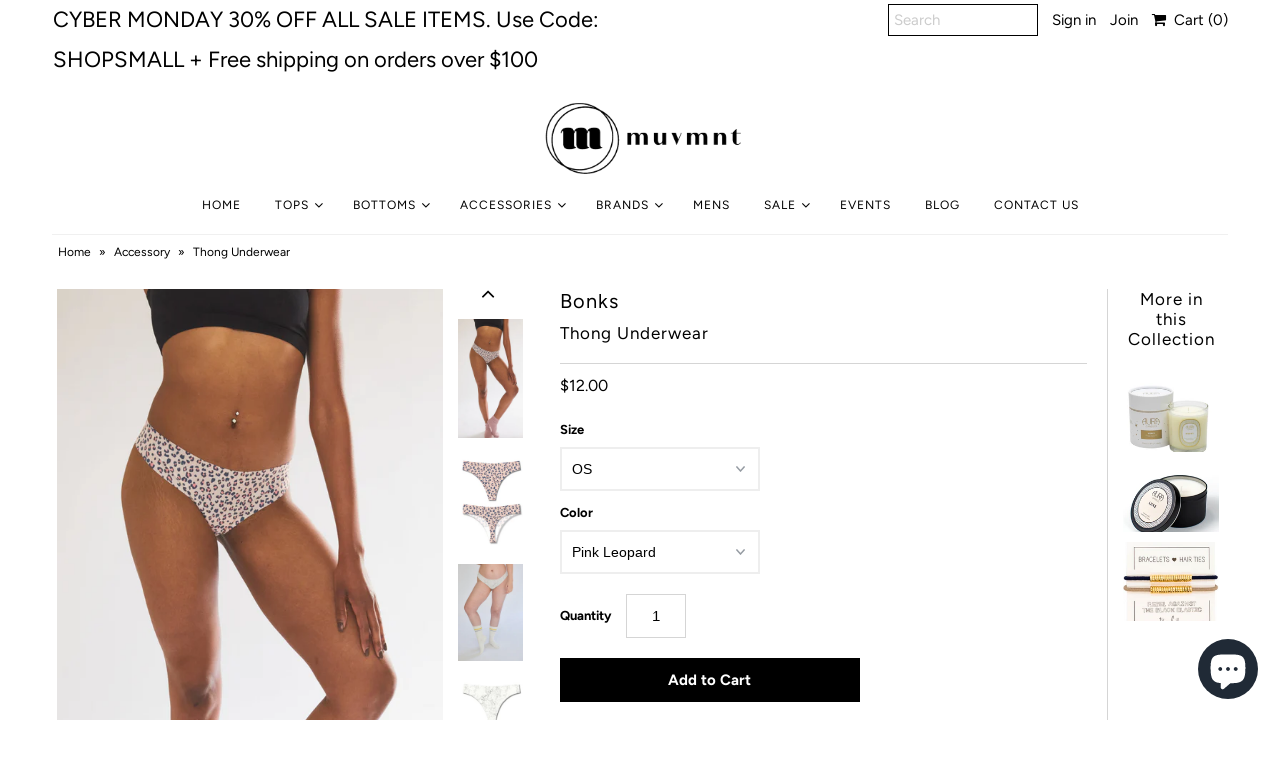

--- FILE ---
content_type: text/html; charset=utf-8
request_url: https://www.shopmuvmnt.com/products/bonks-underware
body_size: 28323
content:
<!DOCTYPE html>
<!--[if lt IE 7 ]><html class="ie ie6" lang="en"> <![endif]-->
<!--[if IE 7 ]><html class="ie ie7" lang="en"> <![endif]-->
<!--[if IE 8 ]><html class="ie ie8" lang="en"> <![endif]-->
<!--[if (gte IE 9)|!(IE)]><!--><html lang="en" class="no-js"> <!--<![endif]-->
<head>
  <meta charset="utf-8" />
  



  

















  


   


   


  


     


  














    


 


   


 







































<!-- Meta
================================================== -->
  <title>
    Thong Underwear &ndash; Muvmnt
  </title>
  
    <meta name="description" content="Meet Bonks - a signature laser-cut edgeless thong in a fun prints and standard solids. Pre-washed and lined in 100% cotton for ultimate freshness.  One Size - Fits many. Bonks thongs have been wear-tested and perfected to fit a size range from small-to-large Fabric: 75% Nylon / 25% Spandex  - Crotch: 100% Cotton Fit: C" />
  
  <link rel="canonical" href="https://www.shopmuvmnt.com/products/bonks-underware" />
  

  <meta property="og:type" content="product">
  <meta property="og:title" content="Thong Underwear">
  <meta property="og:url" content="https://www.shopmuvmnt.com/products/bonks-underware">
  <meta property="og:description" content="Meet Bonks - a signature laser-cut edgeless thong in a fun prints and standard solids. Pre-washed and lined in 100% cotton for ultimate freshness. 
One Size - Fits many. Bonks thongs have been wear-tested and perfected to fit a size range from small-to-large
Fabric: 75% Nylon / 25% Spandex  - Crotch: 100% Cotton
Fit: Classic Rise">
  
    <meta property="og:image" content="http://www.shopmuvmnt.com/cdn/shop/products/ScreenShot2022-06-14at11.22.39AM_grande.png?v=1655235798">
    <meta property="og:image:secure_url" content="https://www.shopmuvmnt.com/cdn/shop/products/ScreenShot2022-06-14at11.22.39AM_grande.png?v=1655235798">
  
    <meta property="og:image" content="http://www.shopmuvmnt.com/cdn/shop/products/ScreenShot2022-06-14at11.20.52AM_grande.png?v=1655235798">
    <meta property="og:image:secure_url" content="https://www.shopmuvmnt.com/cdn/shop/products/ScreenShot2022-06-14at11.20.52AM_grande.png?v=1655235798">
  
    <meta property="og:image" content="http://www.shopmuvmnt.com/cdn/shop/products/ScreenShot2022-06-14at11.23.00AM_grande.png?v=1655235115">
    <meta property="og:image:secure_url" content="https://www.shopmuvmnt.com/cdn/shop/products/ScreenShot2022-06-14at11.23.00AM_grande.png?v=1655235115">
  
  <meta property="og:price:amount" content="12.00">
  <meta property="og:price:currency" content="USD">

<meta property="og:site_name" content="Muvmnt">



  <meta name="twitter:card" content="summary">


  <meta name="twitter:site" content="@">


  <meta name="twitter:title" content="Thong Underwear">
  <meta name="twitter:description" content="Meet Bonks - a signature laser-cut edgeless thong in a fun prints and standard solids. Pre-washed and lined in 100% cotton for ultimate freshness. 
One Size - Fits many. Bonks thongs have been wear-te">
  <meta name="twitter:image" content="https://www.shopmuvmnt.com/cdn/shop/products/ScreenShot2022-06-14at11.22.39AM_large.png?v=1655235798">
  <meta name="twitter:image:width" content="480">
  <meta name="twitter:image:height" content="480">



<!-- CSS
================================================== -->
  <link href="//www.shopmuvmnt.com/cdn/shop/t/3/assets/stylesheet.css?v=159337710620875228461764615112" rel="stylesheet" type="text/css" media="all" />

<!-- JS
================================================== -->
  <script src="//ajax.googleapis.com/ajax/libs/jquery/2.2.4/jquery.min.js" type="text/javascript"></script>
  <script src="//www.shopmuvmnt.com/cdn/shop/t/3/assets/eventemitter3.min.js?v=27939738353326123541675194097" type="text/javascript"></script>

  

  <script src="//www.shopmuvmnt.com/cdn/shop/t/3/assets/theme.js?v=44346073165928755921693282562" type="text/javascript"></script>
  <script src="//www.shopmuvmnt.com/cdn/shopifycloud/storefront/assets/themes_support/option_selection-b017cd28.js" type="text/javascript"></script>
  

  <meta name="viewport" content="width=device-width, initial-scale=1, maximum-scale=1">

<!-- Favicons
================================================== -->
  
    <link rel="shortcut icon" href="//www.shopmuvmnt.com/cdn/shop/files/favicon_32x32.png?v=1613529110" type="image/png" />
  
  

  <script>window.performance && window.performance.mark && window.performance.mark('shopify.content_for_header.start');</script><meta name="google-site-verification" content="-pRBqPSQMlE1aQJ4VchwuN7J_elS1A0Foin8Y5-hl-Q">
<meta id="shopify-digital-wallet" name="shopify-digital-wallet" content="/4289298499/digital_wallets/dialog">
<meta name="shopify-checkout-api-token" content="0d6d9b8f5a789635d392bce2afb3329c">
<link rel="alternate" type="application/json+oembed" href="https://www.shopmuvmnt.com/products/bonks-underware.oembed">
<script async="async" src="/checkouts/internal/preloads.js?locale=en-US"></script>
<link rel="preconnect" href="https://shop.app" crossorigin="anonymous">
<script async="async" src="https://shop.app/checkouts/internal/preloads.js?locale=en-US&shop_id=4289298499" crossorigin="anonymous"></script>
<script id="apple-pay-shop-capabilities" type="application/json">{"shopId":4289298499,"countryCode":"US","currencyCode":"USD","merchantCapabilities":["supports3DS"],"merchantId":"gid:\/\/shopify\/Shop\/4289298499","merchantName":"Muvmnt","requiredBillingContactFields":["postalAddress","email"],"requiredShippingContactFields":["postalAddress","email"],"shippingType":"shipping","supportedNetworks":["visa","masterCard","amex","discover","elo","jcb"],"total":{"type":"pending","label":"Muvmnt","amount":"1.00"},"shopifyPaymentsEnabled":true,"supportsSubscriptions":true}</script>
<script id="shopify-features" type="application/json">{"accessToken":"0d6d9b8f5a789635d392bce2afb3329c","betas":["rich-media-storefront-analytics"],"domain":"www.shopmuvmnt.com","predictiveSearch":true,"shopId":4289298499,"locale":"en"}</script>
<script>var Shopify = Shopify || {};
Shopify.shop = "muve-fitwear.myshopify.com";
Shopify.locale = "en";
Shopify.currency = {"active":"USD","rate":"1.0"};
Shopify.country = "US";
Shopify.theme = {"name":"Mr Parker","id":37687820355,"schema_name":"Mr Parker","schema_version":"6.4","theme_store_id":567,"role":"main"};
Shopify.theme.handle = "null";
Shopify.theme.style = {"id":null,"handle":null};
Shopify.cdnHost = "www.shopmuvmnt.com/cdn";
Shopify.routes = Shopify.routes || {};
Shopify.routes.root = "/";</script>
<script type="module">!function(o){(o.Shopify=o.Shopify||{}).modules=!0}(window);</script>
<script>!function(o){function n(){var o=[];function n(){o.push(Array.prototype.slice.apply(arguments))}return n.q=o,n}var t=o.Shopify=o.Shopify||{};t.loadFeatures=n(),t.autoloadFeatures=n()}(window);</script>
<script>
  window.ShopifyPay = window.ShopifyPay || {};
  window.ShopifyPay.apiHost = "shop.app\/pay";
  window.ShopifyPay.redirectState = null;
</script>
<script id="shop-js-analytics" type="application/json">{"pageType":"product"}</script>
<script defer="defer" async type="module" src="//www.shopmuvmnt.com/cdn/shopifycloud/shop-js/modules/v2/client.init-shop-cart-sync_WVOgQShq.en.esm.js"></script>
<script defer="defer" async type="module" src="//www.shopmuvmnt.com/cdn/shopifycloud/shop-js/modules/v2/chunk.common_C_13GLB1.esm.js"></script>
<script defer="defer" async type="module" src="//www.shopmuvmnt.com/cdn/shopifycloud/shop-js/modules/v2/chunk.modal_CLfMGd0m.esm.js"></script>
<script type="module">
  await import("//www.shopmuvmnt.com/cdn/shopifycloud/shop-js/modules/v2/client.init-shop-cart-sync_WVOgQShq.en.esm.js");
await import("//www.shopmuvmnt.com/cdn/shopifycloud/shop-js/modules/v2/chunk.common_C_13GLB1.esm.js");
await import("//www.shopmuvmnt.com/cdn/shopifycloud/shop-js/modules/v2/chunk.modal_CLfMGd0m.esm.js");

  window.Shopify.SignInWithShop?.initShopCartSync?.({"fedCMEnabled":true,"windoidEnabled":true});

</script>
<script>
  window.Shopify = window.Shopify || {};
  if (!window.Shopify.featureAssets) window.Shopify.featureAssets = {};
  window.Shopify.featureAssets['shop-js'] = {"shop-cart-sync":["modules/v2/client.shop-cart-sync_DuR37GeY.en.esm.js","modules/v2/chunk.common_C_13GLB1.esm.js","modules/v2/chunk.modal_CLfMGd0m.esm.js"],"init-fed-cm":["modules/v2/client.init-fed-cm_BucUoe6W.en.esm.js","modules/v2/chunk.common_C_13GLB1.esm.js","modules/v2/chunk.modal_CLfMGd0m.esm.js"],"shop-toast-manager":["modules/v2/client.shop-toast-manager_B0JfrpKj.en.esm.js","modules/v2/chunk.common_C_13GLB1.esm.js","modules/v2/chunk.modal_CLfMGd0m.esm.js"],"init-shop-cart-sync":["modules/v2/client.init-shop-cart-sync_WVOgQShq.en.esm.js","modules/v2/chunk.common_C_13GLB1.esm.js","modules/v2/chunk.modal_CLfMGd0m.esm.js"],"shop-button":["modules/v2/client.shop-button_B_U3bv27.en.esm.js","modules/v2/chunk.common_C_13GLB1.esm.js","modules/v2/chunk.modal_CLfMGd0m.esm.js"],"init-windoid":["modules/v2/client.init-windoid_DuP9q_di.en.esm.js","modules/v2/chunk.common_C_13GLB1.esm.js","modules/v2/chunk.modal_CLfMGd0m.esm.js"],"shop-cash-offers":["modules/v2/client.shop-cash-offers_BmULhtno.en.esm.js","modules/v2/chunk.common_C_13GLB1.esm.js","modules/v2/chunk.modal_CLfMGd0m.esm.js"],"pay-button":["modules/v2/client.pay-button_CrPSEbOK.en.esm.js","modules/v2/chunk.common_C_13GLB1.esm.js","modules/v2/chunk.modal_CLfMGd0m.esm.js"],"init-customer-accounts":["modules/v2/client.init-customer-accounts_jNk9cPYQ.en.esm.js","modules/v2/client.shop-login-button_DJ5ldayH.en.esm.js","modules/v2/chunk.common_C_13GLB1.esm.js","modules/v2/chunk.modal_CLfMGd0m.esm.js"],"avatar":["modules/v2/client.avatar_BTnouDA3.en.esm.js"],"checkout-modal":["modules/v2/client.checkout-modal_pBPyh9w8.en.esm.js","modules/v2/chunk.common_C_13GLB1.esm.js","modules/v2/chunk.modal_CLfMGd0m.esm.js"],"init-shop-for-new-customer-accounts":["modules/v2/client.init-shop-for-new-customer-accounts_BUoCy7a5.en.esm.js","modules/v2/client.shop-login-button_DJ5ldayH.en.esm.js","modules/v2/chunk.common_C_13GLB1.esm.js","modules/v2/chunk.modal_CLfMGd0m.esm.js"],"init-customer-accounts-sign-up":["modules/v2/client.init-customer-accounts-sign-up_CnczCz9H.en.esm.js","modules/v2/client.shop-login-button_DJ5ldayH.en.esm.js","modules/v2/chunk.common_C_13GLB1.esm.js","modules/v2/chunk.modal_CLfMGd0m.esm.js"],"init-shop-email-lookup-coordinator":["modules/v2/client.init-shop-email-lookup-coordinator_CzjY5t9o.en.esm.js","modules/v2/chunk.common_C_13GLB1.esm.js","modules/v2/chunk.modal_CLfMGd0m.esm.js"],"shop-follow-button":["modules/v2/client.shop-follow-button_CsYC63q7.en.esm.js","modules/v2/chunk.common_C_13GLB1.esm.js","modules/v2/chunk.modal_CLfMGd0m.esm.js"],"shop-login-button":["modules/v2/client.shop-login-button_DJ5ldayH.en.esm.js","modules/v2/chunk.common_C_13GLB1.esm.js","modules/v2/chunk.modal_CLfMGd0m.esm.js"],"shop-login":["modules/v2/client.shop-login_B9ccPdmx.en.esm.js","modules/v2/chunk.common_C_13GLB1.esm.js","modules/v2/chunk.modal_CLfMGd0m.esm.js"],"lead-capture":["modules/v2/client.lead-capture_D0K_KgYb.en.esm.js","modules/v2/chunk.common_C_13GLB1.esm.js","modules/v2/chunk.modal_CLfMGd0m.esm.js"],"payment-terms":["modules/v2/client.payment-terms_BWmiNN46.en.esm.js","modules/v2/chunk.common_C_13GLB1.esm.js","modules/v2/chunk.modal_CLfMGd0m.esm.js"]};
</script>
<script id="__st">var __st={"a":4289298499,"offset":-28800,"reqid":"e06b7eb4-cf80-49e8-a5dc-caa4784d4cc2-1769657923","pageurl":"www.shopmuvmnt.com\/products\/bonks-underware","u":"3adf4d0540fc","p":"product","rtyp":"product","rid":7047731183663};</script>
<script>window.ShopifyPaypalV4VisibilityTracking = true;</script>
<script id="captcha-bootstrap">!function(){'use strict';const t='contact',e='account',n='new_comment',o=[[t,t],['blogs',n],['comments',n],[t,'customer']],c=[[e,'customer_login'],[e,'guest_login'],[e,'recover_customer_password'],[e,'create_customer']],r=t=>t.map((([t,e])=>`form[action*='/${t}']:not([data-nocaptcha='true']) input[name='form_type'][value='${e}']`)).join(','),a=t=>()=>t?[...document.querySelectorAll(t)].map((t=>t.form)):[];function s(){const t=[...o],e=r(t);return a(e)}const i='password',u='form_key',d=['recaptcha-v3-token','g-recaptcha-response','h-captcha-response',i],f=()=>{try{return window.sessionStorage}catch{return}},m='__shopify_v',_=t=>t.elements[u];function p(t,e,n=!1){try{const o=window.sessionStorage,c=JSON.parse(o.getItem(e)),{data:r}=function(t){const{data:e,action:n}=t;return t[m]||n?{data:e,action:n}:{data:t,action:n}}(c);for(const[e,n]of Object.entries(r))t.elements[e]&&(t.elements[e].value=n);n&&o.removeItem(e)}catch(o){console.error('form repopulation failed',{error:o})}}const l='form_type',E='cptcha';function T(t){t.dataset[E]=!0}const w=window,h=w.document,L='Shopify',v='ce_forms',y='captcha';let A=!1;((t,e)=>{const n=(g='f06e6c50-85a8-45c8-87d0-21a2b65856fe',I='https://cdn.shopify.com/shopifycloud/storefront-forms-hcaptcha/ce_storefront_forms_captcha_hcaptcha.v1.5.2.iife.js',D={infoText:'Protected by hCaptcha',privacyText:'Privacy',termsText:'Terms'},(t,e,n)=>{const o=w[L][v],c=o.bindForm;if(c)return c(t,g,e,D).then(n);var r;o.q.push([[t,g,e,D],n]),r=I,A||(h.body.append(Object.assign(h.createElement('script'),{id:'captcha-provider',async:!0,src:r})),A=!0)});var g,I,D;w[L]=w[L]||{},w[L][v]=w[L][v]||{},w[L][v].q=[],w[L][y]=w[L][y]||{},w[L][y].protect=function(t,e){n(t,void 0,e),T(t)},Object.freeze(w[L][y]),function(t,e,n,w,h,L){const[v,y,A,g]=function(t,e,n){const i=e?o:[],u=t?c:[],d=[...i,...u],f=r(d),m=r(i),_=r(d.filter((([t,e])=>n.includes(e))));return[a(f),a(m),a(_),s()]}(w,h,L),I=t=>{const e=t.target;return e instanceof HTMLFormElement?e:e&&e.form},D=t=>v().includes(t);t.addEventListener('submit',(t=>{const e=I(t);if(!e)return;const n=D(e)&&!e.dataset.hcaptchaBound&&!e.dataset.recaptchaBound,o=_(e),c=g().includes(e)&&(!o||!o.value);(n||c)&&t.preventDefault(),c&&!n&&(function(t){try{if(!f())return;!function(t){const e=f();if(!e)return;const n=_(t);if(!n)return;const o=n.value;o&&e.removeItem(o)}(t);const e=Array.from(Array(32),(()=>Math.random().toString(36)[2])).join('');!function(t,e){_(t)||t.append(Object.assign(document.createElement('input'),{type:'hidden',name:u})),t.elements[u].value=e}(t,e),function(t,e){const n=f();if(!n)return;const o=[...t.querySelectorAll(`input[type='${i}']`)].map((({name:t})=>t)),c=[...d,...o],r={};for(const[a,s]of new FormData(t).entries())c.includes(a)||(r[a]=s);n.setItem(e,JSON.stringify({[m]:1,action:t.action,data:r}))}(t,e)}catch(e){console.error('failed to persist form',e)}}(e),e.submit())}));const S=(t,e)=>{t&&!t.dataset[E]&&(n(t,e.some((e=>e===t))),T(t))};for(const o of['focusin','change'])t.addEventListener(o,(t=>{const e=I(t);D(e)&&S(e,y())}));const B=e.get('form_key'),M=e.get(l),P=B&&M;t.addEventListener('DOMContentLoaded',(()=>{const t=y();if(P)for(const e of t)e.elements[l].value===M&&p(e,B);[...new Set([...A(),...v().filter((t=>'true'===t.dataset.shopifyCaptcha))])].forEach((e=>S(e,t)))}))}(h,new URLSearchParams(w.location.search),n,t,e,['guest_login'])})(!0,!0)}();</script>
<script integrity="sha256-4kQ18oKyAcykRKYeNunJcIwy7WH5gtpwJnB7kiuLZ1E=" data-source-attribution="shopify.loadfeatures" defer="defer" src="//www.shopmuvmnt.com/cdn/shopifycloud/storefront/assets/storefront/load_feature-a0a9edcb.js" crossorigin="anonymous"></script>
<script crossorigin="anonymous" defer="defer" src="//www.shopmuvmnt.com/cdn/shopifycloud/storefront/assets/shopify_pay/storefront-65b4c6d7.js?v=20250812"></script>
<script data-source-attribution="shopify.dynamic_checkout.dynamic.init">var Shopify=Shopify||{};Shopify.PaymentButton=Shopify.PaymentButton||{isStorefrontPortableWallets:!0,init:function(){window.Shopify.PaymentButton.init=function(){};var t=document.createElement("script");t.src="https://www.shopmuvmnt.com/cdn/shopifycloud/portable-wallets/latest/portable-wallets.en.js",t.type="module",document.head.appendChild(t)}};
</script>
<script data-source-attribution="shopify.dynamic_checkout.buyer_consent">
  function portableWalletsHideBuyerConsent(e){var t=document.getElementById("shopify-buyer-consent"),n=document.getElementById("shopify-subscription-policy-button");t&&n&&(t.classList.add("hidden"),t.setAttribute("aria-hidden","true"),n.removeEventListener("click",e))}function portableWalletsShowBuyerConsent(e){var t=document.getElementById("shopify-buyer-consent"),n=document.getElementById("shopify-subscription-policy-button");t&&n&&(t.classList.remove("hidden"),t.removeAttribute("aria-hidden"),n.addEventListener("click",e))}window.Shopify?.PaymentButton&&(window.Shopify.PaymentButton.hideBuyerConsent=portableWalletsHideBuyerConsent,window.Shopify.PaymentButton.showBuyerConsent=portableWalletsShowBuyerConsent);
</script>
<script data-source-attribution="shopify.dynamic_checkout.cart.bootstrap">document.addEventListener("DOMContentLoaded",(function(){function t(){return document.querySelector("shopify-accelerated-checkout-cart, shopify-accelerated-checkout")}if(t())Shopify.PaymentButton.init();else{new MutationObserver((function(e,n){t()&&(Shopify.PaymentButton.init(),n.disconnect())})).observe(document.body,{childList:!0,subtree:!0})}}));
</script>
<link id="shopify-accelerated-checkout-styles" rel="stylesheet" media="screen" href="https://www.shopmuvmnt.com/cdn/shopifycloud/portable-wallets/latest/accelerated-checkout-backwards-compat.css" crossorigin="anonymous">
<style id="shopify-accelerated-checkout-cart">
        #shopify-buyer-consent {
  margin-top: 1em;
  display: inline-block;
  width: 100%;
}

#shopify-buyer-consent.hidden {
  display: none;
}

#shopify-subscription-policy-button {
  background: none;
  border: none;
  padding: 0;
  text-decoration: underline;
  font-size: inherit;
  cursor: pointer;
}

#shopify-subscription-policy-button::before {
  box-shadow: none;
}

      </style>

<script>window.performance && window.performance.mark && window.performance.mark('shopify.content_for_header.end');</script>

  <script type="text/javascript">
    $(window).load(function() {
      $('.collection-image').matchHeight();
    });
  </script>

<script src="https://cdn.shopify.com/extensions/e8878072-2f6b-4e89-8082-94b04320908d/inbox-1254/assets/inbox-chat-loader.js" type="text/javascript" defer="defer"></script>
<link href="https://monorail-edge.shopifysvc.com" rel="dns-prefetch">
<script>(function(){if ("sendBeacon" in navigator && "performance" in window) {try {var session_token_from_headers = performance.getEntriesByType('navigation')[0].serverTiming.find(x => x.name == '_s').description;} catch {var session_token_from_headers = undefined;}var session_cookie_matches = document.cookie.match(/_shopify_s=([^;]*)/);var session_token_from_cookie = session_cookie_matches && session_cookie_matches.length === 2 ? session_cookie_matches[1] : "";var session_token = session_token_from_headers || session_token_from_cookie || "";function handle_abandonment_event(e) {var entries = performance.getEntries().filter(function(entry) {return /monorail-edge.shopifysvc.com/.test(entry.name);});if (!window.abandonment_tracked && entries.length === 0) {window.abandonment_tracked = true;var currentMs = Date.now();var navigation_start = performance.timing.navigationStart;var payload = {shop_id: 4289298499,url: window.location.href,navigation_start,duration: currentMs - navigation_start,session_token,page_type: "product"};window.navigator.sendBeacon("https://monorail-edge.shopifysvc.com/v1/produce", JSON.stringify({schema_id: "online_store_buyer_site_abandonment/1.1",payload: payload,metadata: {event_created_at_ms: currentMs,event_sent_at_ms: currentMs}}));}}window.addEventListener('pagehide', handle_abandonment_event);}}());</script>
<script id="web-pixels-manager-setup">(function e(e,d,r,n,o){if(void 0===o&&(o={}),!Boolean(null===(a=null===(i=window.Shopify)||void 0===i?void 0:i.analytics)||void 0===a?void 0:a.replayQueue)){var i,a;window.Shopify=window.Shopify||{};var t=window.Shopify;t.analytics=t.analytics||{};var s=t.analytics;s.replayQueue=[],s.publish=function(e,d,r){return s.replayQueue.push([e,d,r]),!0};try{self.performance.mark("wpm:start")}catch(e){}var l=function(){var e={modern:/Edge?\/(1{2}[4-9]|1[2-9]\d|[2-9]\d{2}|\d{4,})\.\d+(\.\d+|)|Firefox\/(1{2}[4-9]|1[2-9]\d|[2-9]\d{2}|\d{4,})\.\d+(\.\d+|)|Chrom(ium|e)\/(9{2}|\d{3,})\.\d+(\.\d+|)|(Maci|X1{2}).+ Version\/(15\.\d+|(1[6-9]|[2-9]\d|\d{3,})\.\d+)([,.]\d+|)( \(\w+\)|)( Mobile\/\w+|) Safari\/|Chrome.+OPR\/(9{2}|\d{3,})\.\d+\.\d+|(CPU[ +]OS|iPhone[ +]OS|CPU[ +]iPhone|CPU IPhone OS|CPU iPad OS)[ +]+(15[._]\d+|(1[6-9]|[2-9]\d|\d{3,})[._]\d+)([._]\d+|)|Android:?[ /-](13[3-9]|1[4-9]\d|[2-9]\d{2}|\d{4,})(\.\d+|)(\.\d+|)|Android.+Firefox\/(13[5-9]|1[4-9]\d|[2-9]\d{2}|\d{4,})\.\d+(\.\d+|)|Android.+Chrom(ium|e)\/(13[3-9]|1[4-9]\d|[2-9]\d{2}|\d{4,})\.\d+(\.\d+|)|SamsungBrowser\/([2-9]\d|\d{3,})\.\d+/,legacy:/Edge?\/(1[6-9]|[2-9]\d|\d{3,})\.\d+(\.\d+|)|Firefox\/(5[4-9]|[6-9]\d|\d{3,})\.\d+(\.\d+|)|Chrom(ium|e)\/(5[1-9]|[6-9]\d|\d{3,})\.\d+(\.\d+|)([\d.]+$|.*Safari\/(?![\d.]+ Edge\/[\d.]+$))|(Maci|X1{2}).+ Version\/(10\.\d+|(1[1-9]|[2-9]\d|\d{3,})\.\d+)([,.]\d+|)( \(\w+\)|)( Mobile\/\w+|) Safari\/|Chrome.+OPR\/(3[89]|[4-9]\d|\d{3,})\.\d+\.\d+|(CPU[ +]OS|iPhone[ +]OS|CPU[ +]iPhone|CPU IPhone OS|CPU iPad OS)[ +]+(10[._]\d+|(1[1-9]|[2-9]\d|\d{3,})[._]\d+)([._]\d+|)|Android:?[ /-](13[3-9]|1[4-9]\d|[2-9]\d{2}|\d{4,})(\.\d+|)(\.\d+|)|Mobile Safari.+OPR\/([89]\d|\d{3,})\.\d+\.\d+|Android.+Firefox\/(13[5-9]|1[4-9]\d|[2-9]\d{2}|\d{4,})\.\d+(\.\d+|)|Android.+Chrom(ium|e)\/(13[3-9]|1[4-9]\d|[2-9]\d{2}|\d{4,})\.\d+(\.\d+|)|Android.+(UC? ?Browser|UCWEB|U3)[ /]?(15\.([5-9]|\d{2,})|(1[6-9]|[2-9]\d|\d{3,})\.\d+)\.\d+|SamsungBrowser\/(5\.\d+|([6-9]|\d{2,})\.\d+)|Android.+MQ{2}Browser\/(14(\.(9|\d{2,})|)|(1[5-9]|[2-9]\d|\d{3,})(\.\d+|))(\.\d+|)|K[Aa][Ii]OS\/(3\.\d+|([4-9]|\d{2,})\.\d+)(\.\d+|)/},d=e.modern,r=e.legacy,n=navigator.userAgent;return n.match(d)?"modern":n.match(r)?"legacy":"unknown"}(),u="modern"===l?"modern":"legacy",c=(null!=n?n:{modern:"",legacy:""})[u],f=function(e){return[e.baseUrl,"/wpm","/b",e.hashVersion,"modern"===e.buildTarget?"m":"l",".js"].join("")}({baseUrl:d,hashVersion:r,buildTarget:u}),m=function(e){var d=e.version,r=e.bundleTarget,n=e.surface,o=e.pageUrl,i=e.monorailEndpoint;return{emit:function(e){var a=e.status,t=e.errorMsg,s=(new Date).getTime(),l=JSON.stringify({metadata:{event_sent_at_ms:s},events:[{schema_id:"web_pixels_manager_load/3.1",payload:{version:d,bundle_target:r,page_url:o,status:a,surface:n,error_msg:t},metadata:{event_created_at_ms:s}}]});if(!i)return console&&console.warn&&console.warn("[Web Pixels Manager] No Monorail endpoint provided, skipping logging."),!1;try{return self.navigator.sendBeacon.bind(self.navigator)(i,l)}catch(e){}var u=new XMLHttpRequest;try{return u.open("POST",i,!0),u.setRequestHeader("Content-Type","text/plain"),u.send(l),!0}catch(e){return console&&console.warn&&console.warn("[Web Pixels Manager] Got an unhandled error while logging to Monorail."),!1}}}}({version:r,bundleTarget:l,surface:e.surface,pageUrl:self.location.href,monorailEndpoint:e.monorailEndpoint});try{o.browserTarget=l,function(e){var d=e.src,r=e.async,n=void 0===r||r,o=e.onload,i=e.onerror,a=e.sri,t=e.scriptDataAttributes,s=void 0===t?{}:t,l=document.createElement("script"),u=document.querySelector("head"),c=document.querySelector("body");if(l.async=n,l.src=d,a&&(l.integrity=a,l.crossOrigin="anonymous"),s)for(var f in s)if(Object.prototype.hasOwnProperty.call(s,f))try{l.dataset[f]=s[f]}catch(e){}if(o&&l.addEventListener("load",o),i&&l.addEventListener("error",i),u)u.appendChild(l);else{if(!c)throw new Error("Did not find a head or body element to append the script");c.appendChild(l)}}({src:f,async:!0,onload:function(){if(!function(){var e,d;return Boolean(null===(d=null===(e=window.Shopify)||void 0===e?void 0:e.analytics)||void 0===d?void 0:d.initialized)}()){var d=window.webPixelsManager.init(e)||void 0;if(d){var r=window.Shopify.analytics;r.replayQueue.forEach((function(e){var r=e[0],n=e[1],o=e[2];d.publishCustomEvent(r,n,o)})),r.replayQueue=[],r.publish=d.publishCustomEvent,r.visitor=d.visitor,r.initialized=!0}}},onerror:function(){return m.emit({status:"failed",errorMsg:"".concat(f," has failed to load")})},sri:function(e){var d=/^sha384-[A-Za-z0-9+/=]+$/;return"string"==typeof e&&d.test(e)}(c)?c:"",scriptDataAttributes:o}),m.emit({status:"loading"})}catch(e){m.emit({status:"failed",errorMsg:(null==e?void 0:e.message)||"Unknown error"})}}})({shopId: 4289298499,storefrontBaseUrl: "https://www.shopmuvmnt.com",extensionsBaseUrl: "https://extensions.shopifycdn.com/cdn/shopifycloud/web-pixels-manager",monorailEndpoint: "https://monorail-edge.shopifysvc.com/unstable/produce_batch",surface: "storefront-renderer",enabledBetaFlags: ["2dca8a86"],webPixelsConfigList: [{"id":"844398896","configuration":"{\"config\":\"{\\\"pixel_id\\\":\\\"GT-WP4V6RF\\\",\\\"target_country\\\":\\\"US\\\",\\\"gtag_events\\\":[{\\\"type\\\":\\\"purchase\\\",\\\"action_label\\\":\\\"MC-R6YSCV9093\\\"},{\\\"type\\\":\\\"page_view\\\",\\\"action_label\\\":\\\"MC-R6YSCV9093\\\"},{\\\"type\\\":\\\"view_item\\\",\\\"action_label\\\":\\\"MC-R6YSCV9093\\\"}],\\\"enable_monitoring_mode\\\":false}\"}","eventPayloadVersion":"v1","runtimeContext":"OPEN","scriptVersion":"b2a88bafab3e21179ed38636efcd8a93","type":"APP","apiClientId":1780363,"privacyPurposes":[],"dataSharingAdjustments":{"protectedCustomerApprovalScopes":["read_customer_address","read_customer_email","read_customer_name","read_customer_personal_data","read_customer_phone"]}},{"id":"396362032","configuration":"{\"pixel_id\":\"596306710864434\",\"pixel_type\":\"facebook_pixel\",\"metaapp_system_user_token\":\"-\"}","eventPayloadVersion":"v1","runtimeContext":"OPEN","scriptVersion":"ca16bc87fe92b6042fbaa3acc2fbdaa6","type":"APP","apiClientId":2329312,"privacyPurposes":["ANALYTICS","MARKETING","SALE_OF_DATA"],"dataSharingAdjustments":{"protectedCustomerApprovalScopes":["read_customer_address","read_customer_email","read_customer_name","read_customer_personal_data","read_customer_phone"]}},{"id":"142475568","eventPayloadVersion":"v1","runtimeContext":"LAX","scriptVersion":"1","type":"CUSTOM","privacyPurposes":["ANALYTICS"],"name":"Google Analytics tag (migrated)"},{"id":"shopify-app-pixel","configuration":"{}","eventPayloadVersion":"v1","runtimeContext":"STRICT","scriptVersion":"0450","apiClientId":"shopify-pixel","type":"APP","privacyPurposes":["ANALYTICS","MARKETING"]},{"id":"shopify-custom-pixel","eventPayloadVersion":"v1","runtimeContext":"LAX","scriptVersion":"0450","apiClientId":"shopify-pixel","type":"CUSTOM","privacyPurposes":["ANALYTICS","MARKETING"]}],isMerchantRequest: false,initData: {"shop":{"name":"Muvmnt","paymentSettings":{"currencyCode":"USD"},"myshopifyDomain":"muve-fitwear.myshopify.com","countryCode":"US","storefrontUrl":"https:\/\/www.shopmuvmnt.com"},"customer":null,"cart":null,"checkout":null,"productVariants":[{"price":{"amount":12.0,"currencyCode":"USD"},"product":{"title":"Thong Underwear","vendor":"Bonks","id":"7047731183663","untranslatedTitle":"Thong Underwear","url":"\/products\/bonks-underware","type":"Accessory"},"id":"40959915130927","image":{"src":"\/\/www.shopmuvmnt.com\/cdn\/shop\/products\/ScreenShot2022-06-14at11.22.39AM.png?v=1655235798"},"sku":"","title":"OS \/ Pink Leopard","untranslatedTitle":"OS \/ Pink Leopard"},{"price":{"amount":12.0,"currencyCode":"USD"},"product":{"title":"Thong Underwear","vendor":"Bonks","id":"7047731183663","untranslatedTitle":"Thong Underwear","url":"\/products\/bonks-underware","type":"Accessory"},"id":"40959915163695","image":{"src":"\/\/www.shopmuvmnt.com\/cdn\/shop\/products\/ScreenShot2022-06-14at11.24.04AM.png?v=1655235116"},"sku":"","title":"OS \/ Tropic","untranslatedTitle":"OS \/ Tropic"},{"price":{"amount":12.0,"currencyCode":"USD"},"product":{"title":"Thong Underwear","vendor":"Bonks","id":"7047731183663","untranslatedTitle":"Thong Underwear","url":"\/products\/bonks-underware","type":"Accessory"},"id":"40959915196463","image":{"src":"\/\/www.shopmuvmnt.com\/cdn\/shop\/products\/ScreenShot2022-06-14at11.23.00AM.png?v=1655235115"},"sku":"","title":"OS \/ Marble","untranslatedTitle":"OS \/ Marble"},{"price":{"amount":12.0,"currencyCode":"USD"},"product":{"title":"Thong Underwear","vendor":"Bonks","id":"7047731183663","untranslatedTitle":"Thong Underwear","url":"\/products\/bonks-underware","type":"Accessory"},"id":"40959915229231","image":{"src":"\/\/www.shopmuvmnt.com\/cdn\/shop\/products\/ScreenShot2022-06-14at11.25.09AM.png?v=1655235117"},"sku":"","title":"OS \/ Black","untranslatedTitle":"OS \/ Black"}],"purchasingCompany":null},},"https://www.shopmuvmnt.com/cdn","1d2a099fw23dfb22ep557258f5m7a2edbae",{"modern":"","legacy":""},{"shopId":"4289298499","storefrontBaseUrl":"https:\/\/www.shopmuvmnt.com","extensionBaseUrl":"https:\/\/extensions.shopifycdn.com\/cdn\/shopifycloud\/web-pixels-manager","surface":"storefront-renderer","enabledBetaFlags":"[\"2dca8a86\"]","isMerchantRequest":"false","hashVersion":"1d2a099fw23dfb22ep557258f5m7a2edbae","publish":"custom","events":"[[\"page_viewed\",{}],[\"product_viewed\",{\"productVariant\":{\"price\":{\"amount\":12.0,\"currencyCode\":\"USD\"},\"product\":{\"title\":\"Thong Underwear\",\"vendor\":\"Bonks\",\"id\":\"7047731183663\",\"untranslatedTitle\":\"Thong Underwear\",\"url\":\"\/products\/bonks-underware\",\"type\":\"Accessory\"},\"id\":\"40959915130927\",\"image\":{\"src\":\"\/\/www.shopmuvmnt.com\/cdn\/shop\/products\/ScreenShot2022-06-14at11.22.39AM.png?v=1655235798\"},\"sku\":\"\",\"title\":\"OS \/ Pink Leopard\",\"untranslatedTitle\":\"OS \/ Pink Leopard\"}}]]"});</script><script>
  window.ShopifyAnalytics = window.ShopifyAnalytics || {};
  window.ShopifyAnalytics.meta = window.ShopifyAnalytics.meta || {};
  window.ShopifyAnalytics.meta.currency = 'USD';
  var meta = {"product":{"id":7047731183663,"gid":"gid:\/\/shopify\/Product\/7047731183663","vendor":"Bonks","type":"Accessory","handle":"bonks-underware","variants":[{"id":40959915130927,"price":1200,"name":"Thong Underwear - OS \/ Pink Leopard","public_title":"OS \/ Pink Leopard","sku":""},{"id":40959915163695,"price":1200,"name":"Thong Underwear - OS \/ Tropic","public_title":"OS \/ Tropic","sku":""},{"id":40959915196463,"price":1200,"name":"Thong Underwear - OS \/ Marble","public_title":"OS \/ Marble","sku":""},{"id":40959915229231,"price":1200,"name":"Thong Underwear - OS \/ Black","public_title":"OS \/ Black","sku":""}],"remote":false},"page":{"pageType":"product","resourceType":"product","resourceId":7047731183663,"requestId":"e06b7eb4-cf80-49e8-a5dc-caa4784d4cc2-1769657923"}};
  for (var attr in meta) {
    window.ShopifyAnalytics.meta[attr] = meta[attr];
  }
</script>
<script class="analytics">
  (function () {
    var customDocumentWrite = function(content) {
      var jquery = null;

      if (window.jQuery) {
        jquery = window.jQuery;
      } else if (window.Checkout && window.Checkout.$) {
        jquery = window.Checkout.$;
      }

      if (jquery) {
        jquery('body').append(content);
      }
    };

    var hasLoggedConversion = function(token) {
      if (token) {
        return document.cookie.indexOf('loggedConversion=' + token) !== -1;
      }
      return false;
    }

    var setCookieIfConversion = function(token) {
      if (token) {
        var twoMonthsFromNow = new Date(Date.now());
        twoMonthsFromNow.setMonth(twoMonthsFromNow.getMonth() + 2);

        document.cookie = 'loggedConversion=' + token + '; expires=' + twoMonthsFromNow;
      }
    }

    var trekkie = window.ShopifyAnalytics.lib = window.trekkie = window.trekkie || [];
    if (trekkie.integrations) {
      return;
    }
    trekkie.methods = [
      'identify',
      'page',
      'ready',
      'track',
      'trackForm',
      'trackLink'
    ];
    trekkie.factory = function(method) {
      return function() {
        var args = Array.prototype.slice.call(arguments);
        args.unshift(method);
        trekkie.push(args);
        return trekkie;
      };
    };
    for (var i = 0; i < trekkie.methods.length; i++) {
      var key = trekkie.methods[i];
      trekkie[key] = trekkie.factory(key);
    }
    trekkie.load = function(config) {
      trekkie.config = config || {};
      trekkie.config.initialDocumentCookie = document.cookie;
      var first = document.getElementsByTagName('script')[0];
      var script = document.createElement('script');
      script.type = 'text/javascript';
      script.onerror = function(e) {
        var scriptFallback = document.createElement('script');
        scriptFallback.type = 'text/javascript';
        scriptFallback.onerror = function(error) {
                var Monorail = {
      produce: function produce(monorailDomain, schemaId, payload) {
        var currentMs = new Date().getTime();
        var event = {
          schema_id: schemaId,
          payload: payload,
          metadata: {
            event_created_at_ms: currentMs,
            event_sent_at_ms: currentMs
          }
        };
        return Monorail.sendRequest("https://" + monorailDomain + "/v1/produce", JSON.stringify(event));
      },
      sendRequest: function sendRequest(endpointUrl, payload) {
        // Try the sendBeacon API
        if (window && window.navigator && typeof window.navigator.sendBeacon === 'function' && typeof window.Blob === 'function' && !Monorail.isIos12()) {
          var blobData = new window.Blob([payload], {
            type: 'text/plain'
          });

          if (window.navigator.sendBeacon(endpointUrl, blobData)) {
            return true;
          } // sendBeacon was not successful

        } // XHR beacon

        var xhr = new XMLHttpRequest();

        try {
          xhr.open('POST', endpointUrl);
          xhr.setRequestHeader('Content-Type', 'text/plain');
          xhr.send(payload);
        } catch (e) {
          console.log(e);
        }

        return false;
      },
      isIos12: function isIos12() {
        return window.navigator.userAgent.lastIndexOf('iPhone; CPU iPhone OS 12_') !== -1 || window.navigator.userAgent.lastIndexOf('iPad; CPU OS 12_') !== -1;
      }
    };
    Monorail.produce('monorail-edge.shopifysvc.com',
      'trekkie_storefront_load_errors/1.1',
      {shop_id: 4289298499,
      theme_id: 37687820355,
      app_name: "storefront",
      context_url: window.location.href,
      source_url: "//www.shopmuvmnt.com/cdn/s/trekkie.storefront.a804e9514e4efded663580eddd6991fcc12b5451.min.js"});

        };
        scriptFallback.async = true;
        scriptFallback.src = '//www.shopmuvmnt.com/cdn/s/trekkie.storefront.a804e9514e4efded663580eddd6991fcc12b5451.min.js';
        first.parentNode.insertBefore(scriptFallback, first);
      };
      script.async = true;
      script.src = '//www.shopmuvmnt.com/cdn/s/trekkie.storefront.a804e9514e4efded663580eddd6991fcc12b5451.min.js';
      first.parentNode.insertBefore(script, first);
    };
    trekkie.load(
      {"Trekkie":{"appName":"storefront","development":false,"defaultAttributes":{"shopId":4289298499,"isMerchantRequest":null,"themeId":37687820355,"themeCityHash":"13573798228598182703","contentLanguage":"en","currency":"USD","eventMetadataId":"d83d72c8-89e4-4593-81a2-f7baee444ab9"},"isServerSideCookieWritingEnabled":true,"monorailRegion":"shop_domain","enabledBetaFlags":["65f19447","b5387b81"]},"Session Attribution":{},"S2S":{"facebookCapiEnabled":false,"source":"trekkie-storefront-renderer","apiClientId":580111}}
    );

    var loaded = false;
    trekkie.ready(function() {
      if (loaded) return;
      loaded = true;

      window.ShopifyAnalytics.lib = window.trekkie;

      var originalDocumentWrite = document.write;
      document.write = customDocumentWrite;
      try { window.ShopifyAnalytics.merchantGoogleAnalytics.call(this); } catch(error) {};
      document.write = originalDocumentWrite;

      window.ShopifyAnalytics.lib.page(null,{"pageType":"product","resourceType":"product","resourceId":7047731183663,"requestId":"e06b7eb4-cf80-49e8-a5dc-caa4784d4cc2-1769657923","shopifyEmitted":true});

      var match = window.location.pathname.match(/checkouts\/(.+)\/(thank_you|post_purchase)/)
      var token = match? match[1]: undefined;
      if (!hasLoggedConversion(token)) {
        setCookieIfConversion(token);
        window.ShopifyAnalytics.lib.track("Viewed Product",{"currency":"USD","variantId":40959915130927,"productId":7047731183663,"productGid":"gid:\/\/shopify\/Product\/7047731183663","name":"Thong Underwear - OS \/ Pink Leopard","price":"12.00","sku":"","brand":"Bonks","variant":"OS \/ Pink Leopard","category":"Accessory","nonInteraction":true,"remote":false},undefined,undefined,{"shopifyEmitted":true});
      window.ShopifyAnalytics.lib.track("monorail:\/\/trekkie_storefront_viewed_product\/1.1",{"currency":"USD","variantId":40959915130927,"productId":7047731183663,"productGid":"gid:\/\/shopify\/Product\/7047731183663","name":"Thong Underwear - OS \/ Pink Leopard","price":"12.00","sku":"","brand":"Bonks","variant":"OS \/ Pink Leopard","category":"Accessory","nonInteraction":true,"remote":false,"referer":"https:\/\/www.shopmuvmnt.com\/products\/bonks-underware"});
      }
    });


        var eventsListenerScript = document.createElement('script');
        eventsListenerScript.async = true;
        eventsListenerScript.src = "//www.shopmuvmnt.com/cdn/shopifycloud/storefront/assets/shop_events_listener-3da45d37.js";
        document.getElementsByTagName('head')[0].appendChild(eventsListenerScript);

})();</script>
  <script>
  if (!window.ga || (window.ga && typeof window.ga !== 'function')) {
    window.ga = function ga() {
      (window.ga.q = window.ga.q || []).push(arguments);
      if (window.Shopify && window.Shopify.analytics && typeof window.Shopify.analytics.publish === 'function') {
        window.Shopify.analytics.publish("ga_stub_called", {}, {sendTo: "google_osp_migration"});
      }
      console.error("Shopify's Google Analytics stub called with:", Array.from(arguments), "\nSee https://help.shopify.com/manual/promoting-marketing/pixels/pixel-migration#google for more information.");
    };
    if (window.Shopify && window.Shopify.analytics && typeof window.Shopify.analytics.publish === 'function') {
      window.Shopify.analytics.publish("ga_stub_initialized", {}, {sendTo: "google_osp_migration"});
    }
  }
</script>
<script
  defer
  src="https://www.shopmuvmnt.com/cdn/shopifycloud/perf-kit/shopify-perf-kit-3.1.0.min.js"
  data-application="storefront-renderer"
  data-shop-id="4289298499"
  data-render-region="gcp-us-east1"
  data-page-type="product"
  data-theme-instance-id="37687820355"
  data-theme-name="Mr Parker"
  data-theme-version="6.4"
  data-monorail-region="shop_domain"
  data-resource-timing-sampling-rate="10"
  data-shs="true"
  data-shs-beacon="true"
  data-shs-export-with-fetch="true"
  data-shs-logs-sample-rate="1"
  data-shs-beacon-endpoint="https://www.shopmuvmnt.com/api/collect"
></script>
</head>

<body class="gridlock shifter shifter-left product">
  <div id="shopify-section-mobile-navigation" class="shopify-section"><nav class="shifter-navigation" data-section-id="mobile-navigation" data-section-type="mobile-navigation">
  <div class="search">
    <form action="/search" method="get">
      <input type="text" name="q" id="q" placeholder="Search" />
    </form>
  </div>

  <ul id="accordion">
  
    
      <li>
        <a href="/">
          Home
        </a>
      </li>
    
  
    
      <li class="accordion-toggle" aria-haspopup="true" aria-expanded="false">
        <a href="/collections/tops">
          Tops
        </a>
      </li>
      <div class="accordion-content">
        <ul class="sub">
          
            
              <li>
                <a href="/collections/bras">
                  Bras
                </a>
              </li>
            
          
            
              <li>
                <a href="/collections/tanks">
                  Tanks
                </a>
              </li>
            
          
            
              <li>
                <a href="/collections/tees">
                  Tees
                </a>
              </li>
            
          
            
              <li>
                <a href="/collections/long-sleeves">
                  Long Sleeve Tops
                </a>
              </li>
            
          
            
              <li>
                <a href="/collections/sweatshirt">
                  Sweaters &amp; Sweatshirts
                </a>
              </li>
            
          
            
              <li>
                <a href="/collections/jackets">
                  Jackets
                </a>
              </li>
            
          
            
              <li>
                <a href="/products/gift-card-1">
                  Gift Card
                </a>
              </li>
            
          
        </ul>
      </div>
    
  
    
      <li class="accordion-toggle" aria-haspopup="true" aria-expanded="false">
        <a href="/collections/bottoms">
          Bottoms
        </a>
      </li>
      <div class="accordion-content">
        <ul class="sub">
          
            
              <li>
                <a href="/collections/legging">
                  Leggings
                </a>
              </li>
            
          
            
              <li>
                <a href="/collections/capri">
                  Capris
                </a>
              </li>
            
          
            
              <li>
                <a href="/collections/sweatpants">
                  Sweatpants/Joggers
                </a>
              </li>
            
          
            
              <div class="accordion-toggle2" aria-haspopup="true" aria-expanded="false">
                <a href="/collections/one-pieces">
                  One Pieces
                </a>
              </div>
              <div class="accordion-content2">
                <ul class="sub">
                  
                    <li>
                      <a href="/collections/dress">
                        Dress
                      </a>
                    </li>
                  
                    <li>
                      <a href="/collections/jumpsuit">
                        Jumpsuit
                      </a>
                    </li>
                  
                    <li>
                      <a href="/collections/one-pieces">
                        Romper
                      </a>
                    </li>
                  
                </ul>
              </div>
            
          
            
              <li>
                <a href="/collections/shorts">
                  Shorts
                </a>
              </li>
            
          
            
              <li>
                <a href="/products/gift-card-1">
                  Gift Card
                </a>
              </li>
            
          
        </ul>
      </div>
    
  
    
      <li class="accordion-toggle" aria-haspopup="true" aria-expanded="false">
        <a href="/collections/accessory">
          Accessories
        </a>
      </li>
      <div class="accordion-content">
        <ul class="sub">
          
            
              <li>
                <a href="/collections/bags">
                  Bags
                </a>
              </li>
            
          
            
              <li>
                <a href="/collections/aura-candles">
                  Candles
                </a>
              </li>
            
          
            
              <li>
                <a href="/collections/hair-accessory">
                  Hair Accessory
                </a>
              </li>
            
          
            
              <li>
                <a href="/collections/hats">
                  Hats
                </a>
              </li>
            
          
            
              <li>
                <a href="/collections/lip-balm">
                  Lip Balm
                </a>
              </li>
            
          
            
              <li>
                <a href="/collections/natural-deodorant">
                  Natural Deodorant
                </a>
              </li>
            
          
            
              <li>
                <a href="/collections/quo-active">
                  Underwear
                </a>
              </li>
            
          
            
              <li>
                <a href="/collections/water-bottles">
                  Water Bottle
                </a>
              </li>
            
          
            
              <li>
                <a href="/products/gift-card-1">
                  Gift Card
                </a>
              </li>
            
          
        </ul>
      </div>
    
  
    
      <li class="accordion-toggle" aria-haspopup="true" aria-expanded="false">
        <a href="/collections">
          Brands
        </a>
      </li>
      <div class="accordion-content">
        <ul class="sub">
          
            
              <li>
                <a href="/collections/all-fenix">
                  All Fenix
                </a>
              </li>
            
          
            
              <li>
                <a href="/collections/aura-candles-1">
                  Aura Candle 
                </a>
              </li>
            
          
            
              <li>
                <a href="/collections/avocado">
                  Avocado
                </a>
              </li>
            
          
            
              <li>
                <a href="/collections/beyond-yoga">
                  Beyond Yoga
                </a>
              </li>
            
          
            
              <li>
                <a href="/collections/by-lilla/Hair-tie+Hair-Tie-Bracelet">
                  By Lilla
                </a>
              </li>
            
          
            
              <li>
                <a href="/collections/chaser">
                  Chaser
                </a>
              </li>
            
          
            
              <li>
                <a href="/collections/fablerune">
                  FABLERUNE
                </a>
              </li>
            
          
            
              <li>
                <a href="/collections/goldsheep">
                  GOLDSHEEP
                </a>
              </li>
            
          
            
              <li>
                <a href="/collections/joah-brown">
                  Joah Brown
                </a>
              </li>
            
          
            
              <li>
                <a href="/collections/known-supply">
                  Known Supply 
                </a>
              </li>
            
          
            
              <li>
                <a href="/collections/niyama-sol">
                  Niyama Sol
                </a>
              </li>
            
          
            
              <li>
                <a href="/collections/project-social-t">
                  Project Social T
                </a>
              </li>
            
          
            
              <li>
                <a href="/collections/routine">
                  routine.
                </a>
              </li>
            
          
            
              <li>
                <a href="/collections/que-water-bottle">
                  Que Water Bottle
                </a>
              </li>
            
          
            
              <li>
                <a href="/collections/quo-active">
                  Quo Active
                </a>
              </li>
            
          
            
              <li>
                <a href="/collections/salt-stone">
                  Salt &amp; Stone
                </a>
              </li>
            
          
            
              <li>
                <a href="/collections/sol-and-selene/Bags">
                  Sol and Selene
                </a>
              </li>
            
          
            
              <li>
                <a href="/collections/strut-this">
                  Strut This
                </a>
              </li>
            
          
            
              <li>
                <a href="/collections/sub_urban-riot">
                  Sub_Urban Riot
                </a>
              </li>
            
          
            
              <li>
                <a href="/collections/the-upside">
                  The Upside
                </a>
              </li>
            
          
            
              <li>
                <a href="/collections/vimmia">
                  Vimmia
                </a>
              </li>
            
          
            
              <li>
                <a href="/collections/vuori">
                  Vuori
                </a>
              </li>
            
          
            
              <li>
                <a href="/collections/z-supply-active">
                  Z Supply Active
                </a>
              </li>
            
          
        </ul>
      </div>
    
  
    
      <li>
        <a href="/collections/vuori-mens">
          Mens
        </a>
      </li>
    
  
    
      <li class="accordion-toggle" aria-haspopup="true" aria-expanded="false">
        <a href="/collections/sale">
          Sale
        </a>
      </li>
      <div class="accordion-content">
        <ul class="sub">
          
            
              <li>
                <a href="/collections/sale">
                  All Sale
                </a>
              </li>
            
          
        </ul>
      </div>
    
  
    
      <li>
        <a href="/pages/events">
          Events
        </a>
      </li>
    
  
    
      <li>
        <a href="/blogs/blog-posts">
          Blog 
        </a>
      </li>
    
  
    
      <li>
        <a href="/pages/contact">
          Contact Us
        </a>
      </li>
    
  
  </ul>
</nav>


</div>

  <div id="CartDrawer" class="drawer drawer--right">
  <div class="drawer__header">
    <div class="table-cell">
    <h3>My Cart</h3>
    </div>
    <div class="table-cell">
    <span class="drawer__close js-drawer-close">
        Close
    </span>
    </div>
  </div>
  <div id="CartContainer"></div>
</div>


  <div class="shifter-page is-moved-by-drawer" id="PageContainer">
    <div id="shopify-section-header" class="shopify-section"><div class="header-section" data-section-id="header" data-section-type="header-section">
  <header >
    <div class="row">
      <div id="message" class="announcement-bar desktop-6 mobile-3"><a href="/collections/new-arrivals">
              CYBER MONDAY 30% OFF ALL SALE ITEMS. Use Code: SHOPSMALL   + Free shipping on orders over $100
            </a></div>
      <ul id="cart" class="desktop-6 mobile-3">
        <li class="mobile-trigger">
          <span class="shifter-handle">
            <i class="fa fa-bars"></i>
          </span>
        </li>
        <li class="searchbox">
          <form action="/search" method="get">
            <input type="text" name="q" id="q" placeholder="Search" />
          </form>
        </li>
        
          
            <li><a href="/account/login" id="customer_login_link">Sign in</a></li>
            <li><a href="/account/register" id="customer_register_link">Join</a></li>
          
        
        
        <li>
          <a href="/cart" class="site-header__cart-toggle js-drawer-open-right" aria-controls="CartDrawer" aria-expanded="false">
            <i class="fa fa-shopping-cart" aria-hidden="true"></i>&nbsp;&nbsp;Cart <span class="cart-count">(0)</span>
          </a>
        </li>
      </ul>
    </div>
  </header>
  <div class="clear"></div>
  <div class="header-wrapper">
    <div class="row">
      <div id="navigation">
        <div id="logo" class="desktop-12 tablet-6 mobile-3  logo-center">
          
<a href="/">
              <img src="//www.shopmuvmnt.com/cdn/shop/files/Artboard_2_3x_c26a3976-1f1d-466a-ab2b-21ba285468df_600x.png?v=1613529110" alt="Muvmnt" itemprop="logo">
            </a>
          
        </div>

        

        <nav class="desktop-12 tablet-6 mobile-3 nav-center">
          <ul id="nav">
            
              
                <li>
                  <a href="/">
                    Home
                  </a>
                </li>
              
            
              
                <li class="dropdown has_sub_menu" aria-haspopup="true" aria-expanded="false">
                  <a class="dlink" href="/collections/tops">
                    Tops
                  </a>
                  <ul class="submenu">
                    
                      
                        <li>
                          <a href="/collections/bras">
                            Bras
                          </a>
                        </li>
                      
                    
                      
                        <li>
                          <a href="/collections/tanks">
                            Tanks
                          </a>
                        </li>
                      
                    
                      
                        <li>
                          <a href="/collections/tees">
                            Tees
                          </a>
                        </li>
                      
                    
                      
                        <li>
                          <a href="/collections/long-sleeves">
                            Long Sleeve Tops
                          </a>
                        </li>
                      
                    
                      
                        <li>
                          <a href="/collections/sweatshirt">
                            Sweaters &amp; Sweatshirts
                          </a>
                        </li>
                      
                    
                      
                        <li>
                          <a href="/collections/jackets">
                            Jackets
                          </a>
                        </li>
                      
                    
                      
                        <li>
                          <a href="/products/gift-card-1">
                            Gift Card
                          </a>
                        </li>
                      
                    
                  </ul>
                </li>
              
            
              
                <li class="dropdown has_sub_menu" aria-haspopup="true" aria-expanded="false">
                  <a class="dlink" href="/collections/bottoms">
                    Bottoms
                  </a>
                  <ul class="submenu">
                    
                      
                        <li>
                          <a href="/collections/legging">
                            Leggings
                          </a>
                        </li>
                      
                    
                      
                        <li>
                          <a href="/collections/capri">
                            Capris
                          </a>
                        </li>
                      
                    
                      
                        <li>
                          <a href="/collections/sweatpants">
                            Sweatpants/Joggers
                          </a>
                        </li>
                      
                    
                      
                        <li class="is_parent has_sub_menu" aria-haspopup="true" aria-expanded="false">
                          <a href="/collections/one-pieces">
                            One Pieces
                          </a>
                          <ul class="sub_sub_menu">
                            
                              <li>
                                <a href="/collections/dress">
                                  Dress
                                </a>
                              </li>
                            
                              <li>
                                <a href="/collections/jumpsuit">
                                  Jumpsuit
                                </a>
                              </li>
                            
                              <li>
                                <a href="/collections/one-pieces">
                                  Romper
                                </a>
                              </li>
                            
                          </ul>
                        </li>
                      
                    
                      
                        <li>
                          <a href="/collections/shorts">
                            Shorts
                          </a>
                        </li>
                      
                    
                      
                        <li>
                          <a href="/products/gift-card-1">
                            Gift Card
                          </a>
                        </li>
                      
                    
                  </ul>
                </li>
              
            
              
                <li class="dropdown has_sub_menu" aria-haspopup="true" aria-expanded="false">
                  <a class="dlink" href="/collections/accessory">
                    Accessories
                  </a>
                  <ul class="submenu">
                    
                      
                        <li>
                          <a href="/collections/bags">
                            Bags
                          </a>
                        </li>
                      
                    
                      
                        <li>
                          <a href="/collections/aura-candles">
                            Candles
                          </a>
                        </li>
                      
                    
                      
                        <li>
                          <a href="/collections/hair-accessory">
                            Hair Accessory
                          </a>
                        </li>
                      
                    
                      
                        <li>
                          <a href="/collections/hats">
                            Hats
                          </a>
                        </li>
                      
                    
                      
                        <li>
                          <a href="/collections/lip-balm">
                            Lip Balm
                          </a>
                        </li>
                      
                    
                      
                        <li>
                          <a href="/collections/natural-deodorant">
                            Natural Deodorant
                          </a>
                        </li>
                      
                    
                      
                        <li>
                          <a href="/collections/quo-active">
                            Underwear
                          </a>
                        </li>
                      
                    
                      
                        <li>
                          <a href="/collections/water-bottles">
                            Water Bottle
                          </a>
                        </li>
                      
                    
                      
                        <li>
                          <a href="/products/gift-card-1">
                            Gift Card
                          </a>
                        </li>
                      
                    
                  </ul>
                </li>
              
            
              
                <li class="dropdown has_sub_menu" aria-haspopup="true" aria-expanded="false">
                  <a class="dlink" href="/collections">
                    Brands
                  </a>
                  <ul class="submenu">
                    
                      
                        <li>
                          <a href="/collections/all-fenix">
                            All Fenix
                          </a>
                        </li>
                      
                    
                      
                        <li>
                          <a href="/collections/aura-candles-1">
                            Aura Candle 
                          </a>
                        </li>
                      
                    
                      
                        <li>
                          <a href="/collections/avocado">
                            Avocado
                          </a>
                        </li>
                      
                    
                      
                        <li>
                          <a href="/collections/beyond-yoga">
                            Beyond Yoga
                          </a>
                        </li>
                      
                    
                      
                        <li>
                          <a href="/collections/by-lilla/Hair-tie+Hair-Tie-Bracelet">
                            By Lilla
                          </a>
                        </li>
                      
                    
                      
                        <li>
                          <a href="/collections/chaser">
                            Chaser
                          </a>
                        </li>
                      
                    
                      
                        <li>
                          <a href="/collections/fablerune">
                            FABLERUNE
                          </a>
                        </li>
                      
                    
                      
                        <li>
                          <a href="/collections/goldsheep">
                            GOLDSHEEP
                          </a>
                        </li>
                      
                    
                      
                        <li>
                          <a href="/collections/joah-brown">
                            Joah Brown
                          </a>
                        </li>
                      
                    
                      
                        <li>
                          <a href="/collections/known-supply">
                            Known Supply 
                          </a>
                        </li>
                      
                    
                      
                        <li>
                          <a href="/collections/niyama-sol">
                            Niyama Sol
                          </a>
                        </li>
                      
                    
                      
                        <li>
                          <a href="/collections/project-social-t">
                            Project Social T
                          </a>
                        </li>
                      
                    
                      
                        <li>
                          <a href="/collections/routine">
                            routine.
                          </a>
                        </li>
                      
                    
                      
                        <li>
                          <a href="/collections/que-water-bottle">
                            Que Water Bottle
                          </a>
                        </li>
                      
                    
                      
                        <li>
                          <a href="/collections/quo-active">
                            Quo Active
                          </a>
                        </li>
                      
                    
                      
                        <li>
                          <a href="/collections/salt-stone">
                            Salt &amp; Stone
                          </a>
                        </li>
                      
                    
                      
                        <li>
                          <a href="/collections/sol-and-selene/Bags">
                            Sol and Selene
                          </a>
                        </li>
                      
                    
                      
                        <li>
                          <a href="/collections/strut-this">
                            Strut This
                          </a>
                        </li>
                      
                    
                      
                        <li>
                          <a href="/collections/sub_urban-riot">
                            Sub_Urban Riot
                          </a>
                        </li>
                      
                    
                      
                        <li>
                          <a href="/collections/the-upside">
                            The Upside
                          </a>
                        </li>
                      
                    
                      
                        <li>
                          <a href="/collections/vimmia">
                            Vimmia
                          </a>
                        </li>
                      
                    
                      
                        <li>
                          <a href="/collections/vuori">
                            Vuori
                          </a>
                        </li>
                      
                    
                      
                        <li>
                          <a href="/collections/z-supply-active">
                            Z Supply Active
                          </a>
                        </li>
                      
                    
                  </ul>
                </li>
              
            
              
                <li>
                  <a href="/collections/vuori-mens">
                    Mens
                  </a>
                </li>
              
            
              
                <li class="dropdown has_sub_menu" aria-haspopup="true" aria-expanded="false">
                  <a class="dlink" href="/collections/sale">
                    Sale
                  </a>
                  <ul class="submenu">
                    
                      
                        <li>
                          <a href="/collections/sale">
                            All Sale
                          </a>
                        </li>
                      
                    
                  </ul>
                </li>
              
            
              
                <li>
                  <a href="/pages/events">
                    Events
                  </a>
                </li>
              
            
              
                <li>
                  <a href="/blogs/blog-posts">
                    Blog 
                  </a>
                </li>
              
            
              
                <li>
                  <a href="/pages/contact">
                    Contact Us
                  </a>
                </li>
              
            
          </ul>
        </nav>
      </div>
    </div>
  </div>

  <div class="clear"></div>

</div>
<style>
  
  
    #navigation:after {
      content:"";
      border-bottom: 1px solid #f0f0f0;
      position: absolute;
      bottom: 0;
      left: 1%;
      width: 98%;
    }
  
  
    #logo {
      line-height: 0;
    }
    #logo img {
      max-width: 215px;
    }
  

  #logo a {
    font-size: 18px;
    font-weight: ;
  }
  .searchbox form #q {
    font-size: px;
    font-family: ;
  }

  
  .announcement-bar {
    font-size: 22px;
  }

  
  
</style>


</div>

    <div id="content" class="row">
      
        
  <div id="breadcrumb" class="desktop-12">
    <a href="/" class="homepage-link" title="Back to the frontpage">Home</a>
    
      
        <span class="separator">&raquo;</span>
        <a href="/collections/types?q=Accessory" title="Accessory">Accessory</a>
      
    <span class="separator">&raquo;</span>
    <span class="page-title">Thong Underwear</span>
    
  </div>


      
      <div id="shopify-section-product-template" class="shopify-section">

<div itemscope itemtype="http://schema.org/Product"
  id="product-7047731183663"
  class="product-page product-template"
  data-product-id="7047731183663"
  data-section-id="product-template"
  data-section-type="product-section">

  <meta itemprop="name" content="Thong Underwear">
  <meta itemprop="url" content="https://www.shopmuvmnt.com/products/bonks-underware">
  <meta itemprop="image" content="//www.shopmuvmnt.com/cdn/shop/products/ScreenShot2022-06-14at11.22.39AM_800x.png?v=1655235798">

  <div id="product-images" class="desktop-5 mobile-3" data-product-gallery>







<div class="product-main-images desktop-10">
  <div class="product-image-container" style="padding-bottom: 171.7557251908397%;" >
    
      
      

      <div class="product-main-image selected" data-image-id="31565085868079">
        <img id="7047731183663" class="product__image lazyload lazyload-fade"
          data-src="//www.shopmuvmnt.com/cdn/shop/products/ScreenShot2022-06-14at11.22.39AM_{width}x.png?v=1655235798"
          data-sizes="auto"
          data-zoom-src="//www.shopmuvmnt.com/cdn/shop/products/ScreenShot2022-06-14at11.22.39AM_{width}x.png?v=1655235798"
          alt="Thong Underwear">

        <noscript>
          <img id="7047731183663" class="product-main-image" src="//www.shopmuvmnt.com/cdn/shop/products/ScreenShot2022-06-14at11.22.39AM_800x.png?v=1655235798" alt='Thong Underwear'/>
        </noscript>
      </div>
    
      
      

      <div class="product-main-image " data-image-id="31565085999151">
        <img id="7047731183663" class="product__image lazyload lazyload-fade"
          data-src="//www.shopmuvmnt.com/cdn/shop/products/ScreenShot2022-06-14at11.20.52AM_{width}x.png?v=1655235798"
          data-sizes="auto"
          data-zoom-src="//www.shopmuvmnt.com/cdn/shop/products/ScreenShot2022-06-14at11.20.52AM_{width}x.png?v=1655235798"
          alt="Thong Underwear">

        <noscript>
          <img id="7047731183663" class="product-main-image" src="//www.shopmuvmnt.com/cdn/shop/products/ScreenShot2022-06-14at11.20.52AM_800x.png?v=1655235798" alt='Thong Underwear'/>
        </noscript>
      </div>
    
      
      

      <div class="product-main-image " data-image-id="31565085835311">
        <img id="7047731183663" class="product__image lazyload lazyload-fade"
          data-src="//www.shopmuvmnt.com/cdn/shop/products/ScreenShot2022-06-14at11.23.00AM_{width}x.png?v=1655235115"
          data-sizes="auto"
          data-zoom-src="//www.shopmuvmnt.com/cdn/shop/products/ScreenShot2022-06-14at11.23.00AM_{width}x.png?v=1655235115"
          alt="Thong Underwear">

        <noscript>
          <img id="7047731183663" class="product-main-image" src="//www.shopmuvmnt.com/cdn/shop/products/ScreenShot2022-06-14at11.23.00AM_800x.png?v=1655235115" alt='Thong Underwear'/>
        </noscript>
      </div>
    
      
      

      <div class="product-main-image " data-image-id="31565086228527">
        <img id="7047731183663" class="product__image lazyload lazyload-fade"
          data-src="//www.shopmuvmnt.com/cdn/shop/products/ScreenShot2022-06-14at11.23.13AM_{width}x.png?v=1655235117"
          data-sizes="auto"
          data-zoom-src="//www.shopmuvmnt.com/cdn/shop/products/ScreenShot2022-06-14at11.23.13AM_{width}x.png?v=1655235117"
          alt="Thong Underwear">

        <noscript>
          <img id="7047731183663" class="product-main-image" src="//www.shopmuvmnt.com/cdn/shop/products/ScreenShot2022-06-14at11.23.13AM_800x.png?v=1655235117" alt='Thong Underwear'/>
        </noscript>
      </div>
    
      
      

      <div class="product-main-image " data-image-id="31565086130223">
        <img id="7047731183663" class="product__image lazyload lazyload-fade"
          data-src="//www.shopmuvmnt.com/cdn/shop/products/ScreenShot2022-06-14at11.23.43AM_{width}x.png?v=1655235116"
          data-sizes="auto"
          data-zoom-src="//www.shopmuvmnt.com/cdn/shop/products/ScreenShot2022-06-14at11.23.43AM_{width}x.png?v=1655235116"
          alt="Thong Underwear">

        <noscript>
          <img id="7047731183663" class="product-main-image" src="//www.shopmuvmnt.com/cdn/shop/products/ScreenShot2022-06-14at11.23.43AM_800x.png?v=1655235116" alt='Thong Underwear'/>
        </noscript>
      </div>
    
      
      

      <div class="product-main-image " data-image-id="31565085966383">
        <img id="7047731183663" class="product__image lazyload lazyload-fade"
          data-src="//www.shopmuvmnt.com/cdn/shop/products/ScreenShot2022-06-14at11.24.04AM_{width}x.png?v=1655235116"
          data-sizes="auto"
          data-zoom-src="//www.shopmuvmnt.com/cdn/shop/products/ScreenShot2022-06-14at11.24.04AM_{width}x.png?v=1655235116"
          alt="Thong Underwear">

        <noscript>
          <img id="7047731183663" class="product-main-image" src="//www.shopmuvmnt.com/cdn/shop/products/ScreenShot2022-06-14at11.24.04AM_800x.png?v=1655235116" alt='Thong Underwear'/>
        </noscript>
      </div>
    
      
      

      <div class="product-main-image " data-image-id="31565086064687">
        <img id="7047731183663" class="product__image lazyload lazyload-fade"
          data-src="//www.shopmuvmnt.com/cdn/shop/products/ScreenShot2022-06-14at11.24.15AM_{width}x.png?v=1655235116"
          data-sizes="auto"
          data-zoom-src="//www.shopmuvmnt.com/cdn/shop/products/ScreenShot2022-06-14at11.24.15AM_{width}x.png?v=1655235116"
          alt="Thong Underwear">

        <noscript>
          <img id="7047731183663" class="product-main-image" src="//www.shopmuvmnt.com/cdn/shop/products/ScreenShot2022-06-14at11.24.15AM_800x.png?v=1655235116" alt='Thong Underwear'/>
        </noscript>
      </div>
    
      
      

      <div class="product-main-image " data-image-id="31565086162991">
        <img id="7047731183663" class="product__image lazyload lazyload-fade"
          data-src="//www.shopmuvmnt.com/cdn/shop/products/ScreenShot2022-06-14at11.24.45AM_{width}x.png?v=1655235117"
          data-sizes="auto"
          data-zoom-src="//www.shopmuvmnt.com/cdn/shop/products/ScreenShot2022-06-14at11.24.45AM_{width}x.png?v=1655235117"
          alt="Thong Underwear">

        <noscript>
          <img id="7047731183663" class="product-main-image" src="//www.shopmuvmnt.com/cdn/shop/products/ScreenShot2022-06-14at11.24.45AM_800x.png?v=1655235117" alt='Thong Underwear'/>
        </noscript>
      </div>
    
      
      

      <div class="product-main-image " data-image-id="31565085933615">
        <img id="7047731183663" class="product__image lazyload lazyload-fade"
          data-src="//www.shopmuvmnt.com/cdn/shop/products/ScreenShot2022-06-14at11.25.00AM_{width}x.png?v=1655235115"
          data-sizes="auto"
          data-zoom-src="//www.shopmuvmnt.com/cdn/shop/products/ScreenShot2022-06-14at11.25.00AM_{width}x.png?v=1655235115"
          alt="Thong Underwear">

        <noscript>
          <img id="7047731183663" class="product-main-image" src="//www.shopmuvmnt.com/cdn/shop/products/ScreenShot2022-06-14at11.25.00AM_800x.png?v=1655235115" alt='Thong Underwear'/>
        </noscript>
      </div>
    
      
      

      <div class="product-main-image " data-image-id="31565086261295">
        <img id="7047731183663" class="product__image lazyload lazyload-fade"
          data-src="//www.shopmuvmnt.com/cdn/shop/products/ScreenShot2022-06-14at11.25.09AM_{width}x.png?v=1655235117"
          data-sizes="auto"
          data-zoom-src="//www.shopmuvmnt.com/cdn/shop/products/ScreenShot2022-06-14at11.25.09AM_{width}x.png?v=1655235117"
          alt="Thong Underwear">

        <noscript>
          <img id="7047731183663" class="product-main-image" src="//www.shopmuvmnt.com/cdn/shop/products/ScreenShot2022-06-14at11.25.09AM_800x.png?v=1655235117" alt='Thong Underwear'/>
        </noscript>
      </div>
    
      
      

      <div class="product-main-image " data-image-id="31565154844719">
        <img id="7047731183663" class="product__image lazyload lazyload-fade"
          data-src="//www.shopmuvmnt.com/cdn/shop/products/ScreenShot2022-06-14at11.26.18AM_{width}x.png?v=1655235856"
          data-sizes="auto"
          data-zoom-src="//www.shopmuvmnt.com/cdn/shop/products/ScreenShot2022-06-14at11.26.18AM_{width}x.png?v=1655235856"
          alt="Thong Underwear">

        <noscript>
          <img id="7047731183663" class="product-main-image" src="//www.shopmuvmnt.com/cdn/shop/products/ScreenShot2022-06-14at11.26.18AM_800x.png?v=1655235856" alt='Thong Underwear'/>
        </noscript>
      </div>
    
      
      

      <div class="product-main-image " data-image-id="31565154091055">
        <img id="7047731183663" class="product__image lazyload lazyload-fade"
          data-src="//www.shopmuvmnt.com/cdn/shop/products/ScreenShot2022-06-14at12.43.35PM_{width}x.png?v=1655235855"
          data-sizes="auto"
          data-zoom-src="//www.shopmuvmnt.com/cdn/shop/products/ScreenShot2022-06-14at12.43.35PM_{width}x.png?v=1655235855"
          alt="Thong Underwear">

        <noscript>
          <img id="7047731183663" class="product-main-image" src="//www.shopmuvmnt.com/cdn/shop/products/ScreenShot2022-06-14at12.43.35PM_800x.png?v=1655235855" alt='Thong Underwear'/>
        </noscript>
      </div>
    
  </div>
</div><div id="thumbnail-gallery" class="desktop-2">
    <div class="thumbnail-slider">
      
        

        <div class="product-thumbnail selected" data-image-id="31565085868079">
          <img class="lazyload lazyload-fade"
            data-src="//www.shopmuvmnt.com/cdn/shop/products/ScreenShot2022-06-14at11.22.39AM_{width}x.png?v=1655235798"
            data-sizes="auto"
            data-image-id="31565085868079"
            alt="Thong Underwear">

          <noscript>
            <img class="product-thumbnail" src="//www.shopmuvmnt.com/cdn/shop/products/ScreenShot2022-06-14at11.22.39AM_100x.png?v=1655235798" alt="Thong Underwear" />
          </noscript>
        </div>
      
        

        <div class="product-thumbnail " data-image-id="31565085999151">
          <img class="lazyload lazyload-fade"
            data-src="//www.shopmuvmnt.com/cdn/shop/products/ScreenShot2022-06-14at11.20.52AM_{width}x.png?v=1655235798"
            data-sizes="auto"
            data-image-id="31565085999151"
            alt="Thong Underwear">

          <noscript>
            <img class="product-thumbnail" src="//www.shopmuvmnt.com/cdn/shop/products/ScreenShot2022-06-14at11.20.52AM_100x.png?v=1655235798" alt="Thong Underwear" />
          </noscript>
        </div>
      
        

        <div class="product-thumbnail " data-image-id="31565085835311">
          <img class="lazyload lazyload-fade"
            data-src="//www.shopmuvmnt.com/cdn/shop/products/ScreenShot2022-06-14at11.23.00AM_{width}x.png?v=1655235115"
            data-sizes="auto"
            data-image-id="31565085835311"
            alt="Thong Underwear">

          <noscript>
            <img class="product-thumbnail" src="//www.shopmuvmnt.com/cdn/shop/products/ScreenShot2022-06-14at11.23.00AM_100x.png?v=1655235115" alt="Thong Underwear" />
          </noscript>
        </div>
      
        

        <div class="product-thumbnail " data-image-id="31565086228527">
          <img class="lazyload lazyload-fade"
            data-src="//www.shopmuvmnt.com/cdn/shop/products/ScreenShot2022-06-14at11.23.13AM_{width}x.png?v=1655235117"
            data-sizes="auto"
            data-image-id="31565086228527"
            alt="Thong Underwear">

          <noscript>
            <img class="product-thumbnail" src="//www.shopmuvmnt.com/cdn/shop/products/ScreenShot2022-06-14at11.23.13AM_100x.png?v=1655235117" alt="Thong Underwear" />
          </noscript>
        </div>
      
        

        <div class="product-thumbnail " data-image-id="31565086130223">
          <img class="lazyload lazyload-fade"
            data-src="//www.shopmuvmnt.com/cdn/shop/products/ScreenShot2022-06-14at11.23.43AM_{width}x.png?v=1655235116"
            data-sizes="auto"
            data-image-id="31565086130223"
            alt="Thong Underwear">

          <noscript>
            <img class="product-thumbnail" src="//www.shopmuvmnt.com/cdn/shop/products/ScreenShot2022-06-14at11.23.43AM_100x.png?v=1655235116" alt="Thong Underwear" />
          </noscript>
        </div>
      
        

        <div class="product-thumbnail " data-image-id="31565085966383">
          <img class="lazyload lazyload-fade"
            data-src="//www.shopmuvmnt.com/cdn/shop/products/ScreenShot2022-06-14at11.24.04AM_{width}x.png?v=1655235116"
            data-sizes="auto"
            data-image-id="31565085966383"
            alt="Thong Underwear">

          <noscript>
            <img class="product-thumbnail" src="//www.shopmuvmnt.com/cdn/shop/products/ScreenShot2022-06-14at11.24.04AM_100x.png?v=1655235116" alt="Thong Underwear" />
          </noscript>
        </div>
      
        

        <div class="product-thumbnail " data-image-id="31565086064687">
          <img class="lazyload lazyload-fade"
            data-src="//www.shopmuvmnt.com/cdn/shop/products/ScreenShot2022-06-14at11.24.15AM_{width}x.png?v=1655235116"
            data-sizes="auto"
            data-image-id="31565086064687"
            alt="Thong Underwear">

          <noscript>
            <img class="product-thumbnail" src="//www.shopmuvmnt.com/cdn/shop/products/ScreenShot2022-06-14at11.24.15AM_100x.png?v=1655235116" alt="Thong Underwear" />
          </noscript>
        </div>
      
        

        <div class="product-thumbnail " data-image-id="31565086162991">
          <img class="lazyload lazyload-fade"
            data-src="//www.shopmuvmnt.com/cdn/shop/products/ScreenShot2022-06-14at11.24.45AM_{width}x.png?v=1655235117"
            data-sizes="auto"
            data-image-id="31565086162991"
            alt="Thong Underwear">

          <noscript>
            <img class="product-thumbnail" src="//www.shopmuvmnt.com/cdn/shop/products/ScreenShot2022-06-14at11.24.45AM_100x.png?v=1655235117" alt="Thong Underwear" />
          </noscript>
        </div>
      
        

        <div class="product-thumbnail " data-image-id="31565085933615">
          <img class="lazyload lazyload-fade"
            data-src="//www.shopmuvmnt.com/cdn/shop/products/ScreenShot2022-06-14at11.25.00AM_{width}x.png?v=1655235115"
            data-sizes="auto"
            data-image-id="31565085933615"
            alt="Thong Underwear">

          <noscript>
            <img class="product-thumbnail" src="//www.shopmuvmnt.com/cdn/shop/products/ScreenShot2022-06-14at11.25.00AM_100x.png?v=1655235115" alt="Thong Underwear" />
          </noscript>
        </div>
      
        

        <div class="product-thumbnail " data-image-id="31565086261295">
          <img class="lazyload lazyload-fade"
            data-src="//www.shopmuvmnt.com/cdn/shop/products/ScreenShot2022-06-14at11.25.09AM_{width}x.png?v=1655235117"
            data-sizes="auto"
            data-image-id="31565086261295"
            alt="Thong Underwear">

          <noscript>
            <img class="product-thumbnail" src="//www.shopmuvmnt.com/cdn/shop/products/ScreenShot2022-06-14at11.25.09AM_100x.png?v=1655235117" alt="Thong Underwear" />
          </noscript>
        </div>
      
        

        <div class="product-thumbnail " data-image-id="31565154844719">
          <img class="lazyload lazyload-fade"
            data-src="//www.shopmuvmnt.com/cdn/shop/products/ScreenShot2022-06-14at11.26.18AM_{width}x.png?v=1655235856"
            data-sizes="auto"
            data-image-id="31565154844719"
            alt="Thong Underwear">

          <noscript>
            <img class="product-thumbnail" src="//www.shopmuvmnt.com/cdn/shop/products/ScreenShot2022-06-14at11.26.18AM_100x.png?v=1655235856" alt="Thong Underwear" />
          </noscript>
        </div>
      
        

        <div class="product-thumbnail " data-image-id="31565154091055">
          <img class="lazyload lazyload-fade"
            data-src="//www.shopmuvmnt.com/cdn/shop/products/ScreenShot2022-06-14at12.43.35PM_{width}x.png?v=1655235855"
            data-sizes="auto"
            data-image-id="31565154091055"
            alt="Thong Underwear">

          <noscript>
            <img class="product-thumbnail" src="//www.shopmuvmnt.com/cdn/shop/products/ScreenShot2022-06-14at12.43.35PM_100x.png?v=1655235855" alt="Thong Underwear" />
          </noscript>
        </div>
      
    </div>
  </div>
</div>

  <div id="product-right" class="desktop-7 tablet-half mobile-3">
    <div id="product-description" class="desktop-10 tablet-6 mobile-3">
      
        <h2>Bonks</h2>
      

      <h1 itemprop="name">
        Thong Underwear
      </h1>

      <div itemprop="offers" itemscope itemtype="http://schema.org/Offer">
        <meta itemprop="priceCurrency" content="USD">
        <link itemprop="availability" href="http://schema.org/InStock">

        

        
        



<form method="post" action="/cart/add" id="AddToCartForm" accept-charset="UTF-8" class="product_form" enctype="multipart/form-data" data-product-form="
           { &quot;money_format&quot;: &quot;${{amount}}&quot;,
             &quot;enable_history&quot;: true,
             &quot;currency_switcher_enabled&quot;: false,
             &quot;sold_out&quot;: &quot;Sold Out&quot;,
             &quot;button&quot;: &quot;Add to Cart&quot;,
             &quot;unavailable&quot;: &quot;Unavailable&quot;
           }
         "><input type="hidden" name="form_type" value="product" /><input type="hidden" name="utf8" value="✓" />
  <script class="product-json" type="application/json">
    {"id":7047731183663,"title":"Thong Underwear","handle":"bonks-underware","description":"\u003cp\u003e\u003cmeta charset=\"UTF-8\"\u003e\u003cspan data-mce-fragment=\"1\"\u003eMeet Bonks - a signature laser-cut edgeless thong in a fun prints and standard solids. Pre-washed and lined in 100% cotton for ultimate freshness. \u003c\/span\u003e\u003c\/p\u003e\n\u003cp\u003e\u003cspan data-mce-fragment=\"1\"\u003eOne Size - Fits many. Bonks thongs have been wear-tested and perfected to fit a size range from small-to-large\u003c\/span\u003e\u003c\/p\u003e\n\u003cp\u003e\u003cem\u003eFabric: 75% Nylon \/ 25% Spandex  - \u003c\/em\u003e\u003cem\u003eCrotch: 100% Cotton\u003c\/em\u003e\u003c\/p\u003e\n\u003cp\u003e\u003cem\u003eFit: Classic Rise\u003c\/em\u003e\u003cem\u003e\u003cbr\u003e\u003cbr\u003e\u003c\/em\u003e\u003c\/p\u003e","published_at":"2022-06-14T12:31:54-07:00","created_at":"2022-06-14T12:31:52-07:00","vendor":"Bonks","type":"Accessory","tags":[],"price":1200,"price_min":1200,"price_max":1200,"available":true,"price_varies":false,"compare_at_price":null,"compare_at_price_min":0,"compare_at_price_max":0,"compare_at_price_varies":false,"variants":[{"id":40959915130927,"title":"OS \/ Pink Leopard","option1":"OS","option2":"Pink Leopard","option3":null,"sku":"","requires_shipping":true,"taxable":true,"featured_image":{"id":31565085868079,"product_id":7047731183663,"position":1,"created_at":"2022-06-14T12:31:52-07:00","updated_at":"2022-06-14T12:43:18-07:00","alt":null,"width":786,"height":1350,"src":"\/\/www.shopmuvmnt.com\/cdn\/shop\/products\/ScreenShot2022-06-14at11.22.39AM.png?v=1655235798","variant_ids":[40959915130927]},"available":true,"name":"Thong Underwear - OS \/ Pink Leopard","public_title":"OS \/ Pink Leopard","options":["OS","Pink Leopard"],"price":1200,"weight":0,"compare_at_price":null,"inventory_management":"shopify","barcode":"","featured_media":{"alt":null,"id":23978638737455,"position":1,"preview_image":{"aspect_ratio":0.582,"height":1350,"width":786,"src":"\/\/www.shopmuvmnt.com\/cdn\/shop\/products\/ScreenShot2022-06-14at11.22.39AM.png?v=1655235798"}},"requires_selling_plan":false,"selling_plan_allocations":[]},{"id":40959915163695,"title":"OS \/ Tropic","option1":"OS","option2":"Tropic","option3":null,"sku":"","requires_shipping":true,"taxable":true,"featured_image":{"id":31565085966383,"product_id":7047731183663,"position":6,"created_at":"2022-06-14T12:31:52-07:00","updated_at":"2022-06-14T12:31:56-07:00","alt":null,"width":930,"height":1338,"src":"\/\/www.shopmuvmnt.com\/cdn\/shop\/products\/ScreenShot2022-06-14at11.24.04AM.png?v=1655235116","variant_ids":[40959915163695]},"available":true,"name":"Thong Underwear - OS \/ Tropic","public_title":"OS \/ Tropic","options":["OS","Tropic"],"price":1200,"weight":0,"compare_at_price":null,"inventory_management":"shopify","barcode":"","featured_media":{"alt":null,"id":23978638868527,"position":6,"preview_image":{"aspect_ratio":0.695,"height":1338,"width":930,"src":"\/\/www.shopmuvmnt.com\/cdn\/shop\/products\/ScreenShot2022-06-14at11.24.04AM.png?v=1655235116"}},"requires_selling_plan":false,"selling_plan_allocations":[]},{"id":40959915196463,"title":"OS \/ Marble","option1":"OS","option2":"Marble","option3":null,"sku":"","requires_shipping":true,"taxable":true,"featured_image":{"id":31565085835311,"product_id":7047731183663,"position":3,"created_at":"2022-06-14T12:31:52-07:00","updated_at":"2022-06-14T12:31:55-07:00","alt":null,"width":850,"height":1190,"src":"\/\/www.shopmuvmnt.com\/cdn\/shop\/products\/ScreenShot2022-06-14at11.23.00AM.png?v=1655235115","variant_ids":[40959915196463]},"available":true,"name":"Thong Underwear - OS \/ Marble","public_title":"OS \/ Marble","options":["OS","Marble"],"price":1200,"weight":0,"compare_at_price":null,"inventory_management":"shopify","barcode":"","featured_media":{"alt":null,"id":23978638770223,"position":3,"preview_image":{"aspect_ratio":0.714,"height":1190,"width":850,"src":"\/\/www.shopmuvmnt.com\/cdn\/shop\/products\/ScreenShot2022-06-14at11.23.00AM.png?v=1655235115"}},"requires_selling_plan":false,"selling_plan_allocations":[]},{"id":40959915229231,"title":"OS \/ Black","option1":"OS","option2":"Black","option3":null,"sku":"","requires_shipping":true,"taxable":true,"featured_image":{"id":31565086261295,"product_id":7047731183663,"position":10,"created_at":"2022-06-14T12:31:53-07:00","updated_at":"2022-06-14T12:31:57-07:00","alt":null,"width":938,"height":1278,"src":"\/\/www.shopmuvmnt.com\/cdn\/shop\/products\/ScreenShot2022-06-14at11.25.09AM.png?v=1655235117","variant_ids":[40959915229231]},"available":true,"name":"Thong Underwear - OS \/ Black","public_title":"OS \/ Black","options":["OS","Black"],"price":1200,"weight":0,"compare_at_price":null,"inventory_management":"shopify","barcode":"","featured_media":{"alt":null,"id":23978638999599,"position":10,"preview_image":{"aspect_ratio":0.734,"height":1278,"width":938,"src":"\/\/www.shopmuvmnt.com\/cdn\/shop\/products\/ScreenShot2022-06-14at11.25.09AM.png?v=1655235117"}},"requires_selling_plan":false,"selling_plan_allocations":[]}],"images":["\/\/www.shopmuvmnt.com\/cdn\/shop\/products\/ScreenShot2022-06-14at11.22.39AM.png?v=1655235798","\/\/www.shopmuvmnt.com\/cdn\/shop\/products\/ScreenShot2022-06-14at11.20.52AM.png?v=1655235798","\/\/www.shopmuvmnt.com\/cdn\/shop\/products\/ScreenShot2022-06-14at11.23.00AM.png?v=1655235115","\/\/www.shopmuvmnt.com\/cdn\/shop\/products\/ScreenShot2022-06-14at11.23.13AM.png?v=1655235117","\/\/www.shopmuvmnt.com\/cdn\/shop\/products\/ScreenShot2022-06-14at11.23.43AM.png?v=1655235116","\/\/www.shopmuvmnt.com\/cdn\/shop\/products\/ScreenShot2022-06-14at11.24.04AM.png?v=1655235116","\/\/www.shopmuvmnt.com\/cdn\/shop\/products\/ScreenShot2022-06-14at11.24.15AM.png?v=1655235116","\/\/www.shopmuvmnt.com\/cdn\/shop\/products\/ScreenShot2022-06-14at11.24.45AM.png?v=1655235117","\/\/www.shopmuvmnt.com\/cdn\/shop\/products\/ScreenShot2022-06-14at11.25.00AM.png?v=1655235115","\/\/www.shopmuvmnt.com\/cdn\/shop\/products\/ScreenShot2022-06-14at11.25.09AM.png?v=1655235117","\/\/www.shopmuvmnt.com\/cdn\/shop\/products\/ScreenShot2022-06-14at11.26.18AM.png?v=1655235856","\/\/www.shopmuvmnt.com\/cdn\/shop\/products\/ScreenShot2022-06-14at12.43.35PM.png?v=1655235855"],"featured_image":"\/\/www.shopmuvmnt.com\/cdn\/shop\/products\/ScreenShot2022-06-14at11.22.39AM.png?v=1655235798","options":["Size","Color"],"media":[{"alt":null,"id":23978638737455,"position":1,"preview_image":{"aspect_ratio":0.582,"height":1350,"width":786,"src":"\/\/www.shopmuvmnt.com\/cdn\/shop\/products\/ScreenShot2022-06-14at11.22.39AM.png?v=1655235798"},"aspect_ratio":0.582,"height":1350,"media_type":"image","src":"\/\/www.shopmuvmnt.com\/cdn\/shop\/products\/ScreenShot2022-06-14at11.22.39AM.png?v=1655235798","width":786},{"alt":null,"id":23978638704687,"position":2,"preview_image":{"aspect_ratio":0.747,"height":966,"width":722,"src":"\/\/www.shopmuvmnt.com\/cdn\/shop\/products\/ScreenShot2022-06-14at11.20.52AM.png?v=1655235798"},"aspect_ratio":0.747,"height":966,"media_type":"image","src":"\/\/www.shopmuvmnt.com\/cdn\/shop\/products\/ScreenShot2022-06-14at11.20.52AM.png?v=1655235798","width":722},{"alt":null,"id":23978638770223,"position":3,"preview_image":{"aspect_ratio":0.714,"height":1190,"width":850,"src":"\/\/www.shopmuvmnt.com\/cdn\/shop\/products\/ScreenShot2022-06-14at11.23.00AM.png?v=1655235115"},"aspect_ratio":0.714,"height":1190,"media_type":"image","src":"\/\/www.shopmuvmnt.com\/cdn\/shop\/products\/ScreenShot2022-06-14at11.23.00AM.png?v=1655235115","width":850},{"alt":null,"id":23978638802991,"position":4,"preview_image":{"aspect_ratio":0.754,"height":968,"width":730,"src":"\/\/www.shopmuvmnt.com\/cdn\/shop\/products\/ScreenShot2022-06-14at11.23.13AM.png?v=1655235117"},"aspect_ratio":0.754,"height":968,"media_type":"image","src":"\/\/www.shopmuvmnt.com\/cdn\/shop\/products\/ScreenShot2022-06-14at11.23.13AM.png?v=1655235117","width":730},{"alt":null,"id":23978638835759,"position":5,"preview_image":{"aspect_ratio":0.708,"height":1274,"width":902,"src":"\/\/www.shopmuvmnt.com\/cdn\/shop\/products\/ScreenShot2022-06-14at11.23.43AM.png?v=1655235116"},"aspect_ratio":0.708,"height":1274,"media_type":"image","src":"\/\/www.shopmuvmnt.com\/cdn\/shop\/products\/ScreenShot2022-06-14at11.23.43AM.png?v=1655235116","width":902},{"alt":null,"id":23978638868527,"position":6,"preview_image":{"aspect_ratio":0.695,"height":1338,"width":930,"src":"\/\/www.shopmuvmnt.com\/cdn\/shop\/products\/ScreenShot2022-06-14at11.24.04AM.png?v=1655235116"},"aspect_ratio":0.695,"height":1338,"media_type":"image","src":"\/\/www.shopmuvmnt.com\/cdn\/shop\/products\/ScreenShot2022-06-14at11.24.04AM.png?v=1655235116","width":930},{"alt":null,"id":23978638901295,"position":7,"preview_image":{"aspect_ratio":0.749,"height":990,"width":742,"src":"\/\/www.shopmuvmnt.com\/cdn\/shop\/products\/ScreenShot2022-06-14at11.24.15AM.png?v=1655235116"},"aspect_ratio":0.749,"height":990,"media_type":"image","src":"\/\/www.shopmuvmnt.com\/cdn\/shop\/products\/ScreenShot2022-06-14at11.24.15AM.png?v=1655235116","width":742},{"alt":null,"id":23978638934063,"position":8,"preview_image":{"aspect_ratio":0.868,"height":1028,"width":892,"src":"\/\/www.shopmuvmnt.com\/cdn\/shop\/products\/ScreenShot2022-06-14at11.24.45AM.png?v=1655235117"},"aspect_ratio":0.868,"height":1028,"media_type":"image","src":"\/\/www.shopmuvmnt.com\/cdn\/shop\/products\/ScreenShot2022-06-14at11.24.45AM.png?v=1655235117","width":892},{"alt":null,"id":23978638966831,"position":9,"preview_image":{"aspect_ratio":0.792,"height":1174,"width":930,"src":"\/\/www.shopmuvmnt.com\/cdn\/shop\/products\/ScreenShot2022-06-14at11.25.00AM.png?v=1655235115"},"aspect_ratio":0.792,"height":1174,"media_type":"image","src":"\/\/www.shopmuvmnt.com\/cdn\/shop\/products\/ScreenShot2022-06-14at11.25.00AM.png?v=1655235115","width":930},{"alt":null,"id":23978638999599,"position":10,"preview_image":{"aspect_ratio":0.734,"height":1278,"width":938,"src":"\/\/www.shopmuvmnt.com\/cdn\/shop\/products\/ScreenShot2022-06-14at11.25.09AM.png?v=1655235117"},"aspect_ratio":0.734,"height":1278,"media_type":"image","src":"\/\/www.shopmuvmnt.com\/cdn\/shop\/products\/ScreenShot2022-06-14at11.25.09AM.png?v=1655235117","width":938},{"alt":null,"id":23978713317423,"position":11,"preview_image":{"aspect_ratio":1.527,"height":938,"width":1432,"src":"\/\/www.shopmuvmnt.com\/cdn\/shop\/products\/ScreenShot2022-06-14at11.26.18AM.png?v=1655235856"},"aspect_ratio":1.527,"height":938,"media_type":"image","src":"\/\/www.shopmuvmnt.com\/cdn\/shop\/products\/ScreenShot2022-06-14at11.26.18AM.png?v=1655235856","width":1432},{"alt":null,"id":23978713350191,"position":12,"preview_image":{"aspect_ratio":0.781,"height":950,"width":742,"src":"\/\/www.shopmuvmnt.com\/cdn\/shop\/products\/ScreenShot2022-06-14at12.43.35PM.png?v=1655235855"},"aspect_ratio":0.781,"height":950,"media_type":"image","src":"\/\/www.shopmuvmnt.com\/cdn\/shop\/products\/ScreenShot2022-06-14at12.43.35PM.png?v=1655235855","width":742}],"requires_selling_plan":false,"selling_plan_groups":[],"content":"\u003cp\u003e\u003cmeta charset=\"UTF-8\"\u003e\u003cspan data-mce-fragment=\"1\"\u003eMeet Bonks - a signature laser-cut edgeless thong in a fun prints and standard solids. Pre-washed and lined in 100% cotton for ultimate freshness. \u003c\/span\u003e\u003c\/p\u003e\n\u003cp\u003e\u003cspan data-mce-fragment=\"1\"\u003eOne Size - Fits many. Bonks thongs have been wear-tested and perfected to fit a size range from small-to-large\u003c\/span\u003e\u003c\/p\u003e\n\u003cp\u003e\u003cem\u003eFabric: 75% Nylon \/ 25% Spandex  - \u003c\/em\u003e\u003cem\u003eCrotch: 100% Cotton\u003c\/em\u003e\u003c\/p\u003e\n\u003cp\u003e\u003cem\u003eFit: Classic Rise\u003c\/em\u003e\u003cem\u003e\u003cbr\u003e\u003cbr\u003e\u003c\/em\u003e\u003c\/p\u003e"}
  </script><p id="product-price">
    <span class="product-price" itemprop="price">
      <span class="money">$12.00</span>
    </span>
    
  </p><div class="clear"></div>

  
    <div class="select" >
      <select id="product-select-7047731183663" name='id'>
        
          <option value="40959915130927" selected="selected">
            OS / Pink Leopard - $12.00
          </option>
        
          <option value="40959915163695" >
            OS / Tropic - $12.00
          </option>
        
          <option value="40959915196463" >
            OS / Marble - $12.00
          </option>
        
          <option value="40959915229231" >
            OS / Black - $12.00
          </option>
        
      </select>
    </div>
    
  

  

  <div class="product-add">
    
      <label for="quantity">Quantity</label>
      <input min="1" type="number" id="quantity" name="quantity" value="1" />
    
    <input type="submit" name="button" class="add clearfix AddtoCart" value="Add to Cart"  />
    
  </div>

<input type="hidden" name="product-id" value="7047731183663" /><input type="hidden" name="section-id" value="product-template" /></form>


        <ul id="popups">
        
        
        
        
          <li class="last">
            <a href="#pop-four" class="fancybox">Ask us a question</a>
          </li>
        
      </ul>

        <div id="pop-one" style="display: none; max-width: 600px;">
          
        </div>
        <div id="pop-two" style="display: none; max-width: 600px;">
          
        </div>
        <div id="pop-three" style="display: none; max-width: 600px;">
          
        </div>
        <div id="pop-four" style="display: none; max-width: 600px;">
          <form method="post" action="/contact#contact_form" id="contact_form" accept-charset="UTF-8" class="contact-form"><input type="hidden" name="form_type" value="contact" /><input type="hidden" name="utf8" value="✓" />





<div id="contactFormWrapper">
  <div class="desktop-4 mobile-3">
    <p>
      <label>Name</label>
      <input type="text" id="contactFormName" name="contact[name]" placeholder="Name" />
    </p>
  </div>
  <div class="desktop-4 mobile-3">
    <p>
      <label>Email</label>
      <input type="email" id="contactFormEmail" name="contact[email]" placeholder="Email" />
    </p>
  </div>
  <div class="desktop-4 mobile-3">
    <p>
      <label>Phone Number</label>
      <input type="text" id="contactFormTelephone" name="contact[phone]" placeholder="Phone Number" />
    </p>
  </div>
  <div class="desktop-12 mobile-3">
    <p>
      <label>Message</label>
      <textarea rows="15" cols="90" id="contactFormMessage" name="contact[body]" placeholder="Message"></textarea>
    </p>
    <p>
      <input type="submit" id="contactFormSubmit" class="secondary button" value="Send" />
    </p>
  </div>
</div>

</form>

        </div>

      </div>

      
        <div class="rte">
          <p><meta charset="UTF-8"><span data-mce-fragment="1">Meet Bonks - a signature laser-cut edgeless thong in a fun prints and standard solids. Pre-washed and lined in 100% cotton for ultimate freshness. </span></p>
<p><span data-mce-fragment="1">One Size - Fits many. Bonks thongs have been wear-tested and perfected to fit a size range from small-to-large</span></p>
<p><em>Fabric: 75% Nylon / 25% Spandex  - </em><em>Crotch: 100% Cotton</em></p>
<p><em>Fit: Classic Rise</em><em><br><br></em></p>
        </div>
      

      <div class="clear"></div>
      <div class="desc">
        <div id="social">
  <div class="share-icons">
    <a href="//www.facebook.com/sharer.php?u=https://www.shopmuvmnt.com/products/bonks-underware" class="facebook" target="_blank">
      <i class="fa fa-facebook"></i>
    </a>
    <a href="//twitter.com/home?status=https://www.shopmuvmnt.com/products/bonks-underware via @" title="Share on Twitter" target="_blank" class="twitter">
      <i class="fa fa-twitter"></i>
    </a>
    
      <a target="blank" href="//pinterest.com/pin/create/button/?url=https://www.shopmuvmnt.com/products/bonks-underware&amp;media=http://www.shopmuvmnt.com/cdn/shop/products/ScreenShot2022-06-14at11.22.39AM_1024x1024.png?v=1655235798" title="Pin This Product" class="pintrest">
        <i class="fa fa-pinterest"></i>
      </a>
    

    
  </div>
</div>


        
      </div>
    </div>

    
      <div id="related" class="desktop-2 tablet-6 mobile-3">
        <!-- Solution brought to you by Caroline Schnapp -->
<!-- See this: http://wiki.shopify.com/Related_Products -->








  <h4 style="text-align: center;">More in this Collection</h4>
  <ul class="related-products">
  
  
    
       
       <li class="desktop-12 tablet-2 mobile-1">
          <div class="image">
            <a href="/collections/accessory/products/round-box-candle" title="Round Box Candle">
             
  
<div class="box-ratio" style="padding-bottom: 85.43478260869566%;">
    <img class="lazyload lazyload-fade"
      id="7047731183663"
      data-src="//www.shopmuvmnt.com/cdn/shop/products/ScreenShot2020-12-15at8.56.32AM_{width}x.png?v=1608051733"
      data-sizes="auto"
      alt="Round Box Candle">
  </div>
             <noscript>
               <img src="//www.shopmuvmnt.com/cdn/shop/products/ScreenShot2020-12-15at8.56.32AM_800x.png?v=1608051733" alt="Round Box Candle">
             </noscript>
            </a>
          </div>
        </li>
       
    
  
    
       
       <li class="desktop-12 tablet-2 mobile-1">
          <div class="image">
            <a href="/collections/accessory/products/travel-tin" title="Travel Tin Candle">
             
  
<div class="box-ratio" style="padding-bottom: 83.24468085106383%;">
    <img class="lazyload lazyload-fade"
      id="7047731183663"
      data-src="//www.shopmuvmnt.com/cdn/shop/products/Screen_Shot_2019-06-14_at_10.38.12_AM_{width}x.png?v=1589472412"
      data-sizes="auto"
      alt="Travel Tin Candle">
  </div>
             <noscript>
               <img src="//www.shopmuvmnt.com/cdn/shop/products/Screen_Shot_2019-06-14_at_10.38.12_AM_800x.png?v=1589472412" alt="Travel Tin Candle">
             </noscript>
            </a>
          </div>
        </li>
       
    
  
    
       
       <li class="desktop-12 tablet-2 mobile-1">
          <div class="image">
            <a href="/collections/accessory/products/elastic-hairtie-bracelet" title="Elastic Hairtie Bracelet">
             
  
<div class="box-ratio" style="padding-bottom: 92.44712990936556%;">
    <img class="lazyload lazyload-fade"
      id="7047731183663"
      data-src="//www.shopmuvmnt.com/cdn/shop/products/Screen_Shot_2019-06-14_at_9.55.40_AM_{width}x.png?v=1560531481"
      data-sizes="auto"
      alt="By Lilla Elastic Hairtie Bracelet">
  </div>
             <noscript>
               <img src="//www.shopmuvmnt.com/cdn/shop/products/Screen_Shot_2019-06-14_at_9.55.40_AM_800x.png?v=1560531481" alt="By Lilla Elastic Hairtie Bracelet">
             </noscript>
            </a>
          </div>
        </li>
       
    
  
    
       
    
  
  </ul>


      </div>
    

  </div>
  <div class="clear"></div>

  
    <div id="looked-at" class="desktop-12 mobile-3">
      <div id="recently_viewed-products" class="collection clearfix" style="margin-top: 30px;">
  <h4>You also Viewed</h4>
</div>


  <script id="recently_viewed-product-template"  type="text/x-jquery-tmpl">
  <div id="product-${handle}" class="desktop-2 mobile-1">
    <div class="image">
      <a href="${url}" class="cy">
        <img src="${Shopify.resizeImage(featured_image, "large")}" />
      </a>
    </div>
  </div>
  </script>


<script type="text/javascript" charset="utf-8">
//<![CDATA[

// Including jQuery conditionnally.
if (typeof jQuery === 'undefined') {
  document.write("\u003cscript src=\"\/\/ajax.googleapis.com\/ajax\/libs\/jquery\/1\/jquery.min.js\" type=\"text\/javascript\"\u003e\u003c\/script\u003e");
  document.write('<script type="text/javascript">jQuery.noConflict();<\/script>');
}

// Including api.jquery.js conditionnally.
if (typeof Shopify.resizeImage === 'undefined') {
  document.write("\u003cscript src=\"\/\/www.shopmuvmnt.com\/cdn\/shopifycloud\/storefront\/assets\/themes_support\/api.jquery-7ab1a3a4.js\" type=\"text\/javascript\"\u003e\u003c\/script\u003e");
}

//]]>
</script>

<script src="//ajax.aspnetcdn.com/ajax/jquery.templates/beta1/jquery.tmpl.min.js" type="text/javascript"></script>
<script src="//www.shopmuvmnt.com/cdn/shop/t/3/assets/jquery.products.min.js?v=131784594874216667001537310212" type="text/javascript"></script>

<script type="text/javascript" charset="utf-8">
//<![CDATA[

Shopify.Products.showRecentlyViewed( { howManyToShow:6 } );

//]]>
</script>

    </div>
    <script>
      Shopify.Products.recordRecentlyViewed();
    </script>
  

</div>




</div>

    </div>

    <div id="shopify-section-footer" class="shopify-section"><div class="footer-template" data-section-id="footer">
  <div id="footer" class="row">
    

    
      
        <div class="desktop-3 tablet-3 mobile-3 footer-block">
          <h4>Shop</h4>
          <ul >
            
              <li><a href="/search" title="">Search</a></li>
            
              <li><a href="/collections/tops" title="">Tops</a></li>
            
              <li><a href="/collections/bottoms" title="">Bottoms</a></li>
            
              <li><a href="/collections/accessory" title="">Accessories</a></li>
            
              <li><a href="/products/gift-card-1" title="">Gift Card</a></li>
            
          </ul>
        </div>
      
    
      
        <div class="desktop-3 tablet-3 mobile-3 footer-block">
          <h4>Info</h4>
          <ul >
            
              <li><a href="/pages/about-us" title="">About Us</a></li>
            
              <li><a href="/pages/shipping-returns" title="">Shipping and Returns</a></li>
            
              <li><a href="/pages/re-muve-recycle-program" title="">Re-muv Recycle Program</a></li>
            
              <li><a href="/pages/location-events" title="">Locations and Events</a></li>
            
              <li><a href="/pages/merchandise-care" title="">Garment and Gear Care</a></li>
            
              <li><a href="/pages/faqs" title="">FAQs</a></li>
            
          </ul>
        </div>
      
    
      
        <div class="desktop-3 tablet-3 mobile-3 footer-block">
          <h4>Contact</h4>
          <p>hello@shopmuvmnt.com</p><p></p>
        </div>
      
    
      
        <div class="desktop-3 tablet-3 mobile-3 footer-block">
          <h4>Connect</h4>
          <p>Join our mailing list to be the first to hear about VIP specials &amp; upcoming events!</p>
          <div id="footer_signup">
            <p></p>
            <form method="post" action="/contact#newsletterSignup" id="newsletterSignup" accept-charset="UTF-8" class="contact-form"><input type="hidden" name="form_type" value="customer" /><input type="hidden" name="utf8" value="✓" />
              
              
                <input type="hidden" name="contact[tags]" value="prospect, password page">
                <input type="email" name="contact[email]" id="footer-EMAIL" placeholder="Enter Your Email Address">
                <input type="submit" id="footer-subscribe" value="Join">
              
            </form>
          </div>

          <ul id="footer_icons">
            
  <li>
    <a href="https://www.facebook.com/shopmuvmnt/" target="_blank">
      <i class="fa fa-facebook" aria-hidden="true"></i>
    </a>
  </li>


  <li>
    <a href="https://www.instagram.com/shopmuvmnt" target="_blank">
      <i class="fa fa-instagram" aria-hidden="true"></i>
    </a>
  </li>









          </ul>
        </div>
      
    
    <div class="clear"></div>
    <div id="payment" class="desktop-12 mobile-3"><div class="payment-methods">
          
            <svg class="payment-icon" xmlns="http://www.w3.org/2000/svg" role="img" aria-labelledby="pi-american_express" viewBox="0 0 38 24" width="38" height="24"><title id="pi-american_express">American Express</title><path fill="#000" d="M35 0H3C1.3 0 0 1.3 0 3v18c0 1.7 1.4 3 3 3h32c1.7 0 3-1.3 3-3V3c0-1.7-1.4-3-3-3Z" opacity=".07"/><path fill="#006FCF" d="M35 1c1.1 0 2 .9 2 2v18c0 1.1-.9 2-2 2H3c-1.1 0-2-.9-2-2V3c0-1.1.9-2 2-2h32Z"/><path fill="#FFF" d="M22.012 19.936v-8.421L37 11.528v2.326l-1.732 1.852L37 17.573v2.375h-2.766l-1.47-1.622-1.46 1.628-9.292-.02Z"/><path fill="#006FCF" d="M23.013 19.012v-6.57h5.572v1.513h-3.768v1.028h3.678v1.488h-3.678v1.01h3.768v1.531h-5.572Z"/><path fill="#006FCF" d="m28.557 19.012 3.083-3.289-3.083-3.282h2.386l1.884 2.083 1.89-2.082H37v.051l-3.017 3.23L37 18.92v.093h-2.307l-1.917-2.103-1.898 2.104h-2.321Z"/><path fill="#FFF" d="M22.71 4.04h3.614l1.269 2.881V4.04h4.46l.77 2.159.771-2.159H37v8.421H19l3.71-8.421Z"/><path fill="#006FCF" d="m23.395 4.955-2.916 6.566h2l.55-1.315h2.98l.55 1.315h2.05l-2.904-6.566h-2.31Zm.25 3.777.875-2.09.873 2.09h-1.748Z"/><path fill="#006FCF" d="M28.581 11.52V4.953l2.811.01L32.84 9l1.456-4.046H37v6.565l-1.74.016v-4.51l-1.644 4.494h-1.59L30.35 7.01v4.51h-1.768Z"/></svg>

          
            <svg class="payment-icon" version="1.1" xmlns="http://www.w3.org/2000/svg" role="img" x="0" y="0" width="38" height="24" viewBox="0 0 165.521 105.965" xml:space="preserve" aria-labelledby="pi-apple_pay"><title id="pi-apple_pay">Apple Pay</title><path fill="#000" d="M150.698 0H14.823c-.566 0-1.133 0-1.698.003-.477.004-.953.009-1.43.022-1.039.028-2.087.09-3.113.274a10.51 10.51 0 0 0-2.958.975 9.932 9.932 0 0 0-4.35 4.35 10.463 10.463 0 0 0-.975 2.96C.113 9.611.052 10.658.024 11.696a70.22 70.22 0 0 0-.022 1.43C0 13.69 0 14.256 0 14.823v76.318c0 .567 0 1.132.002 1.699.003.476.009.953.022 1.43.028 1.036.09 2.084.275 3.11a10.46 10.46 0 0 0 .974 2.96 9.897 9.897 0 0 0 1.83 2.52 9.874 9.874 0 0 0 2.52 1.83c.947.483 1.917.79 2.96.977 1.025.183 2.073.245 3.112.273.477.011.953.017 1.43.02.565.004 1.132.004 1.698.004h135.875c.565 0 1.132 0 1.697-.004.476-.002.952-.009 1.431-.02 1.037-.028 2.085-.09 3.113-.273a10.478 10.478 0 0 0 2.958-.977 9.955 9.955 0 0 0 4.35-4.35c.483-.947.789-1.917.974-2.96.186-1.026.246-2.074.274-3.11.013-.477.02-.954.022-1.43.004-.567.004-1.132.004-1.699V14.824c0-.567 0-1.133-.004-1.699a63.067 63.067 0 0 0-.022-1.429c-.028-1.038-.088-2.085-.274-3.112a10.4 10.4 0 0 0-.974-2.96 9.94 9.94 0 0 0-4.35-4.35A10.52 10.52 0 0 0 156.939.3c-1.028-.185-2.076-.246-3.113-.274a71.417 71.417 0 0 0-1.431-.022C151.83 0 151.263 0 150.698 0z" /><path fill="#FFF" d="M150.698 3.532l1.672.003c.452.003.905.008 1.36.02.793.022 1.719.065 2.583.22.75.135 1.38.34 1.984.648a6.392 6.392 0 0 1 2.804 2.807c.306.6.51 1.226.645 1.983.154.854.197 1.783.218 2.58.013.45.019.9.02 1.36.005.557.005 1.113.005 1.671v76.318c0 .558 0 1.114-.004 1.682-.002.45-.008.9-.02 1.35-.022.796-.065 1.725-.221 2.589a6.855 6.855 0 0 1-.645 1.975 6.397 6.397 0 0 1-2.808 2.807c-.6.306-1.228.511-1.971.645-.881.157-1.847.2-2.574.22-.457.01-.912.017-1.379.019-.555.004-1.113.004-1.669.004H14.801c-.55 0-1.1 0-1.66-.004a74.993 74.993 0 0 1-1.35-.018c-.744-.02-1.71-.064-2.584-.22a6.938 6.938 0 0 1-1.986-.65 6.337 6.337 0 0 1-1.622-1.18 6.355 6.355 0 0 1-1.178-1.623 6.935 6.935 0 0 1-.646-1.985c-.156-.863-.2-1.788-.22-2.578a66.088 66.088 0 0 1-.02-1.355l-.003-1.327V14.474l.002-1.325a66.7 66.7 0 0 1 .02-1.357c.022-.792.065-1.717.222-2.587a6.924 6.924 0 0 1 .646-1.981c.304-.598.7-1.144 1.18-1.623a6.386 6.386 0 0 1 1.624-1.18 6.96 6.96 0 0 1 1.98-.646c.865-.155 1.792-.198 2.586-.22.452-.012.905-.017 1.354-.02l1.677-.003h135.875" /><g><g><path fill="#000" d="M43.508 35.77c1.404-1.755 2.356-4.112 2.105-6.52-2.054.102-4.56 1.355-6.012 3.112-1.303 1.504-2.456 3.959-2.156 6.266 2.306.2 4.61-1.152 6.063-2.858" /><path fill="#000" d="M45.587 39.079c-3.35-.2-6.196 1.9-7.795 1.9-1.6 0-4.049-1.8-6.698-1.751-3.447.05-6.645 2-8.395 5.1-3.598 6.2-.95 15.4 2.55 20.45 1.699 2.5 3.747 5.25 6.445 5.151 2.55-.1 3.549-1.65 6.647-1.65 3.097 0 3.997 1.65 6.696 1.6 2.798-.05 4.548-2.5 6.247-5 1.95-2.85 2.747-5.6 2.797-5.75-.05-.05-5.396-2.101-5.446-8.251-.05-5.15 4.198-7.6 4.398-7.751-2.399-3.548-6.147-3.948-7.447-4.048" /></g><g><path fill="#000" d="M78.973 32.11c7.278 0 12.347 5.017 12.347 12.321 0 7.33-5.173 12.373-12.529 12.373h-8.058V69.62h-5.822V32.11h14.062zm-8.24 19.807h6.68c5.07 0 7.954-2.729 7.954-7.46 0-4.73-2.885-7.434-7.928-7.434h-6.706v14.894z" /><path fill="#000" d="M92.764 61.847c0-4.809 3.665-7.564 10.423-7.98l7.252-.442v-2.08c0-3.04-2.001-4.704-5.562-4.704-2.938 0-5.07 1.507-5.51 3.82h-5.252c.157-4.86 4.731-8.395 10.918-8.395 6.654 0 10.995 3.483 10.995 8.89v18.663h-5.38v-4.497h-.13c-1.534 2.937-4.914 4.782-8.579 4.782-5.406 0-9.175-3.222-9.175-8.057zm17.675-2.417v-2.106l-6.472.416c-3.64.234-5.536 1.585-5.536 3.95 0 2.288 1.975 3.77 5.068 3.77 3.95 0 6.94-2.522 6.94-6.03z" /><path fill="#000" d="M120.975 79.652v-4.496c.364.051 1.247.103 1.715.103 2.573 0 4.029-1.09 4.913-3.899l.52-1.663-9.852-27.293h6.082l6.863 22.146h.13l6.862-22.146h5.927l-10.216 28.67c-2.34 6.577-5.017 8.735-10.683 8.735-.442 0-1.872-.052-2.261-.157z" /></g></g></svg>

          
            <svg class="payment-icon" viewBox="0 0 38 24" width="38" height="24" role="img" aria-labelledby="pi-discover" fill="none" xmlns="http://www.w3.org/2000/svg"><title id="pi-discover">Discover</title><path fill="#000" opacity=".07" d="M35 0H3C1.3 0 0 1.3 0 3v18c0 1.7 1.4 3 3 3h32c1.7 0 3-1.3 3-3V3c0-1.7-1.4-3-3-3z"/><path d="M35 1c1.1 0 2 .9 2 2v18c0 1.1-.9 2-2 2H3c-1.1 0-2-.9-2-2V3c0-1.1.9-2 2-2h32z" fill="#fff"/><path d="M3.57 7.16H2v5.5h1.57c.83 0 1.43-.2 1.96-.63.63-.52 1-1.3 1-2.11-.01-1.63-1.22-2.76-2.96-2.76zm1.26 4.14c-.34.3-.77.44-1.47.44h-.29V8.1h.29c.69 0 1.11.12 1.47.44.37.33.59.84.59 1.37 0 .53-.22 1.06-.59 1.39zm2.19-4.14h1.07v5.5H7.02v-5.5zm3.69 2.11c-.64-.24-.83-.4-.83-.69 0-.35.34-.61.8-.61.32 0 .59.13.86.45l.56-.73c-.46-.4-1.01-.61-1.62-.61-.97 0-1.72.68-1.72 1.58 0 .76.35 1.15 1.35 1.51.42.15.63.25.74.31.21.14.32.34.32.57 0 .45-.35.78-.83.78-.51 0-.92-.26-1.17-.73l-.69.67c.49.73 1.09 1.05 1.9 1.05 1.11 0 1.9-.74 1.9-1.81.02-.89-.35-1.29-1.57-1.74zm1.92.65c0 1.62 1.27 2.87 2.9 2.87.46 0 .86-.09 1.34-.32v-1.26c-.43.43-.81.6-1.29.6-1.08 0-1.85-.78-1.85-1.9 0-1.06.79-1.89 1.8-1.89.51 0 .9.18 1.34.62V7.38c-.47-.24-.86-.34-1.32-.34-1.61 0-2.92 1.28-2.92 2.88zm12.76.94l-1.47-3.7h-1.17l2.33 5.64h.58l2.37-5.64h-1.16l-1.48 3.7zm3.13 1.8h3.04v-.93h-1.97v-1.48h1.9v-.93h-1.9V8.1h1.97v-.94h-3.04v5.5zm7.29-3.87c0-1.03-.71-1.62-1.95-1.62h-1.59v5.5h1.07v-2.21h.14l1.48 2.21h1.32l-1.73-2.32c.81-.17 1.26-.72 1.26-1.56zm-2.16.91h-.31V8.03h.33c.67 0 1.03.28 1.03.82 0 .55-.36.85-1.05.85z" fill="#231F20"/><path d="M20.16 12.86a2.931 2.931 0 100-5.862 2.931 2.931 0 000 5.862z" fill="url(#pi-paint0_linear)"/><path opacity=".65" d="M20.16 12.86a2.931 2.931 0 100-5.862 2.931 2.931 0 000 5.862z" fill="url(#pi-paint1_linear)"/><path d="M36.57 7.506c0-.1-.07-.15-.18-.15h-.16v.48h.12v-.19l.14.19h.14l-.16-.2c.06-.01.1-.06.1-.13zm-.2.07h-.02v-.13h.02c.06 0 .09.02.09.06 0 .05-.03.07-.09.07z" fill="#231F20"/><path d="M36.41 7.176c-.23 0-.42.19-.42.42 0 .23.19.42.42.42.23 0 .42-.19.42-.42 0-.23-.19-.42-.42-.42zm0 .77c-.18 0-.34-.15-.34-.35 0-.19.15-.35.34-.35.18 0 .33.16.33.35 0 .19-.15.35-.33.35z" fill="#231F20"/><path d="M37 12.984S27.09 19.873 8.976 23h26.023a2 2 0 002-1.984l.024-3.02L37 12.985z" fill="#F48120"/><defs><linearGradient id="pi-paint0_linear" x1="21.657" y1="12.275" x2="19.632" y2="9.104" gradientUnits="userSpaceOnUse"><stop stop-color="#F89F20"/><stop offset=".25" stop-color="#F79A20"/><stop offset=".533" stop-color="#F68D20"/><stop offset=".62" stop-color="#F58720"/><stop offset=".723" stop-color="#F48120"/><stop offset="1" stop-color="#F37521"/></linearGradient><linearGradient id="pi-paint1_linear" x1="21.338" y1="12.232" x2="18.378" y2="6.446" gradientUnits="userSpaceOnUse"><stop stop-color="#F58720"/><stop offset=".359" stop-color="#E16F27"/><stop offset=".703" stop-color="#D4602C"/><stop offset=".982" stop-color="#D05B2E"/></linearGradient></defs></svg>
          
            <svg class="payment-icon" xmlns="http://www.w3.org/2000/svg" role="img" viewBox="0 0 38 24" width="38" height="24" aria-labelledby="pi-google_pay"><title id="pi-google_pay">Google Pay</title><path d="M35 0H3C1.3 0 0 1.3 0 3v18c0 1.7 1.4 3 3 3h32c1.7 0 3-1.3 3-3V3c0-1.7-1.4-3-3-3z" fill="#000" opacity=".07"/><path d="M35 1c1.1 0 2 .9 2 2v18c0 1.1-.9 2-2 2H3c-1.1 0-2-.9-2-2V3c0-1.1.9-2 2-2h32" fill="#FFF"/><path d="M18.093 11.976v3.2h-1.018v-7.9h2.691a2.447 2.447 0 0 1 1.747.692 2.28 2.28 0 0 1 .11 3.224l-.11.116c-.47.447-1.098.69-1.747.674l-1.673-.006zm0-3.732v2.788h1.698c.377.012.741-.135 1.005-.404a1.391 1.391 0 0 0-1.005-2.354l-1.698-.03zm6.484 1.348c.65-.03 1.286.188 1.778.613.445.43.682 1.03.65 1.649v3.334h-.969v-.766h-.049a1.93 1.93 0 0 1-1.673.931 2.17 2.17 0 0 1-1.496-.533 1.667 1.667 0 0 1-.613-1.324 1.606 1.606 0 0 1 .613-1.336 2.746 2.746 0 0 1 1.698-.515c.517-.02 1.03.093 1.49.331v-.208a1.134 1.134 0 0 0-.417-.901 1.416 1.416 0 0 0-.98-.368 1.545 1.545 0 0 0-1.319.717l-.895-.564a2.488 2.488 0 0 1 2.182-1.06zM23.29 13.52a.79.79 0 0 0 .337.662c.223.176.5.269.785.263.429-.001.84-.17 1.146-.472.305-.286.478-.685.478-1.103a2.047 2.047 0 0 0-1.324-.374 1.716 1.716 0 0 0-1.03.294.883.883 0 0 0-.392.73zm9.286-3.75l-3.39 7.79h-1.048l1.281-2.728-2.224-5.062h1.103l1.612 3.885 1.569-3.885h1.097z" fill="#5F6368"/><path d="M13.986 11.284c0-.308-.024-.616-.073-.92h-4.29v1.747h2.451a2.096 2.096 0 0 1-.9 1.373v1.134h1.464a4.433 4.433 0 0 0 1.348-3.334z" fill="#4285F4"/><path d="M9.629 15.721a4.352 4.352 0 0 0 3.01-1.097l-1.466-1.14a2.752 2.752 0 0 1-4.094-1.44H5.577v1.17a4.53 4.53 0 0 0 4.052 2.507z" fill="#34A853"/><path d="M7.079 12.05a2.709 2.709 0 0 1 0-1.735v-1.17H5.577a4.505 4.505 0 0 0 0 4.075l1.502-1.17z" fill="#FBBC04"/><path d="M9.629 8.44a2.452 2.452 0 0 1 1.74.68l1.3-1.293a4.37 4.37 0 0 0-3.065-1.183 4.53 4.53 0 0 0-4.027 2.5l1.502 1.171a2.715 2.715 0 0 1 2.55-1.875z" fill="#EA4335"/></svg>

          
            <svg class="payment-icon" viewBox="0 0 38 24" xmlns="http://www.w3.org/2000/svg" role="img" width="38" height="24" aria-labelledby="pi-master"><title id="pi-master">Mastercard</title><path opacity=".07" d="M35 0H3C1.3 0 0 1.3 0 3v18c0 1.7 1.4 3 3 3h32c1.7 0 3-1.3 3-3V3c0-1.7-1.4-3-3-3z"/><path fill="#fff" d="M35 1c1.1 0 2 .9 2 2v18c0 1.1-.9 2-2 2H3c-1.1 0-2-.9-2-2V3c0-1.1.9-2 2-2h32"/><circle fill="#EB001B" cx="15" cy="12" r="7"/><circle fill="#F79E1B" cx="23" cy="12" r="7"/><path fill="#FF5F00" d="M22 12c0-2.4-1.2-4.5-3-5.7-1.8 1.3-3 3.4-3 5.7s1.2 4.5 3 5.7c1.8-1.2 3-3.3 3-5.7z"/></svg>
          
            <svg class="payment-icon" xmlns="http://www.w3.org/2000/svg" role="img" viewBox="0 0 38 24" width="38" height="24" aria-labelledby="pi-shopify_pay"><title id="pi-shopify_pay">Shop Pay</title><path opacity=".07" d="M35 0H3C1.3 0 0 1.3 0 3v18c0 1.7 1.4 3 3 3h32c1.7 0 3-1.3 3-3V3c0-1.7-1.4-3-3-3z" fill="#000"/><path d="M35.889 0C37.05 0 38 .982 38 2.182v19.636c0 1.2-.95 2.182-2.111 2.182H2.11C.95 24 0 23.018 0 21.818V2.182C0 .982.95 0 2.111 0H35.89z" fill="#5A31F4"/><path d="M9.35 11.368c-1.017-.223-1.47-.31-1.47-.705 0-.372.306-.558.92-.558.54 0 .934.238 1.225.704a.079.079 0 00.104.03l1.146-.584a.082.082 0 00.032-.114c-.475-.831-1.353-1.286-2.51-1.286-1.52 0-2.464.755-2.464 1.956 0 1.275 1.15 1.597 2.17 1.82 1.02.222 1.474.31 1.474.705 0 .396-.332.582-.993.582-.612 0-1.065-.282-1.34-.83a.08.08 0 00-.107-.035l-1.143.57a.083.083 0 00-.036.111c.454.92 1.384 1.437 2.627 1.437 1.583 0 2.539-.742 2.539-1.98s-1.155-1.598-2.173-1.82v-.003zM15.49 8.855c-.65 0-1.224.232-1.636.646a.04.04 0 01-.069-.03v-2.64a.08.08 0 00-.08-.081H12.27a.08.08 0 00-.08.082v8.194a.08.08 0 00.08.082h1.433a.08.08 0 00.081-.082v-3.594c0-.695.528-1.227 1.239-1.227.71 0 1.226.521 1.226 1.227v3.594a.08.08 0 00.081.082h1.433a.08.08 0 00.081-.082v-3.594c0-1.51-.981-2.577-2.355-2.577zM20.753 8.62c-.778 0-1.507.24-2.03.588a.082.082 0 00-.027.109l.632 1.088a.08.08 0 00.11.03 2.5 2.5 0 011.318-.366c1.25 0 2.17.891 2.17 2.068 0 1.003-.736 1.745-1.669 1.745-.76 0-1.288-.446-1.288-1.077 0-.361.152-.657.548-.866a.08.08 0 00.032-.113l-.596-1.018a.08.08 0 00-.098-.035c-.799.299-1.359 1.018-1.359 1.984 0 1.46 1.152 2.55 2.76 2.55 1.877 0 3.227-1.313 3.227-3.195 0-2.018-1.57-3.492-3.73-3.492zM28.675 8.843c-.724 0-1.373.27-1.845.746-.026.027-.069.007-.069-.029v-.572a.08.08 0 00-.08-.082h-1.397a.08.08 0 00-.08.082v8.182a.08.08 0 00.08.081h1.433a.08.08 0 00.081-.081v-2.683c0-.036.043-.054.069-.03a2.6 2.6 0 001.808.7c1.682 0 2.993-1.373 2.993-3.157s-1.313-3.157-2.993-3.157zm-.271 4.929c-.956 0-1.681-.768-1.681-1.783s.723-1.783 1.681-1.783c.958 0 1.68.755 1.68 1.783 0 1.027-.713 1.783-1.681 1.783h.001z" fill="#fff"/></svg>

          
            <svg class="payment-icon" viewBox="0 0 38 24" xmlns="http://www.w3.org/2000/svg" role="img" width="38" height="24" aria-labelledby="pi-visa"><title id="pi-visa">Visa</title><path opacity=".07" d="M35 0H3C1.3 0 0 1.3 0 3v18c0 1.7 1.4 3 3 3h32c1.7 0 3-1.3 3-3V3c0-1.7-1.4-3-3-3z"/><path fill="#fff" d="M35 1c1.1 0 2 .9 2 2v18c0 1.1-.9 2-2 2H3c-1.1 0-2-.9-2-2V3c0-1.1.9-2 2-2h32"/><path d="M28.3 10.1H28c-.4 1-.7 1.5-1 3h1.9c-.3-1.5-.3-2.2-.6-3zm2.9 5.9h-1.7c-.1 0-.1 0-.2-.1l-.2-.9-.1-.2h-2.4c-.1 0-.2 0-.2.2l-.3.9c0 .1-.1.1-.1.1h-2.1l.2-.5L27 8.7c0-.5.3-.7.8-.7h1.5c.1 0 .2 0 .2.2l1.4 6.5c.1.4.2.7.2 1.1.1.1.1.1.1.2zm-13.4-.3l.4-1.8c.1 0 .2.1.2.1.7.3 1.4.5 2.1.4.2 0 .5-.1.7-.2.5-.2.5-.7.1-1.1-.2-.2-.5-.3-.8-.5-.4-.2-.8-.4-1.1-.7-1.2-1-.8-2.4-.1-3.1.6-.4.9-.8 1.7-.8 1.2 0 2.5 0 3.1.2h.1c-.1.6-.2 1.1-.4 1.7-.5-.2-1-.4-1.5-.4-.3 0-.6 0-.9.1-.2 0-.3.1-.4.2-.2.2-.2.5 0 .7l.5.4c.4.2.8.4 1.1.6.5.3 1 .8 1.1 1.4.2.9-.1 1.7-.9 2.3-.5.4-.7.6-1.4.6-1.4 0-2.5.1-3.4-.2-.1.2-.1.2-.2.1zm-3.5.3c.1-.7.1-.7.2-1 .5-2.2 1-4.5 1.4-6.7.1-.2.1-.3.3-.3H18c-.2 1.2-.4 2.1-.7 3.2-.3 1.5-.6 3-1 4.5 0 .2-.1.2-.3.2M5 8.2c0-.1.2-.2.3-.2h3.4c.5 0 .9.3 1 .8l.9 4.4c0 .1 0 .1.1.2 0-.1.1-.1.1-.1l2.1-5.1c-.1-.1 0-.2.1-.2h2.1c0 .1 0 .1-.1.2l-3.1 7.3c-.1.2-.1.3-.2.4-.1.1-.3 0-.5 0H9.7c-.1 0-.2 0-.2-.2L7.9 9.5c-.2-.2-.5-.5-.9-.6-.6-.3-1.7-.5-1.9-.5L5 8.2z" fill="#142688"/></svg>
          
        </div><br />
      <p>Copyright &copy; 2026 <a href="/" title="">Muvmnt</a> • <a href="//www.weareunderground.com" target="_blank" title="Shopify theme">Shopify Theme</a> by Underground • <a target="_blank" rel="nofollow" href="https://www.shopify.com?utm_campaign=poweredby&amp;utm_medium=shopify&amp;utm_source=onlinestore">Powered by Shopify</a></p>
    </div>
  </div>
</div>
<style>
  #footer,
  input#footer-EMAIL {
    text-align: left;
  }

  @media screen and ( max-width: 740px ) {
  	#footer,
    input#footer-EMAIL {
      text-align: center;
    }
  }

  #footer h4 {
    text-transform: uppercase;
    font-size: 14px;
  }

  #footer {
    border-top: 1px solid #d5d5d5;
    padding-top: 15px;
  }
</style>


</div>
      
      <div style="display:none">
  <div id="subscribe_popup">
    
<p><img src="//www.shopmuvmnt.com/cdn/shop/files/Artboard_2_3x_c26a3976-1f1d-466a-ab2b-21ba285468df_600x.png?v=1613529110"></p>
    
    <h3>+ Join the muvmnt and get 15% off your first purchase +</h3>
    <p></p> <!-- BEGIN #subs-container -->
    <div id="subs-container" class="clearfix">
      <div id="mc_embed_signup">
        <form method="post" action="/contact#contact_form" id="contact_form" accept-charset="UTF-8" class="contact-form"><input type="hidden" name="form_type" value="customer" /><input type="hidden" name="utf8" value="✓" />
          
          
            <input type="hidden" name="contact[tags]" value="prospect, password page">
            <input type="email" name="contact[email]" id="mce-EMAIL" placeholder="Enter Your Email Address">
            <input type="submit" id="mc-embedded-subscribe" value="Join">
          
        </form>
      </div>
    </div>
    <div class="clear"></div>
    <div class="fb-like" data-href="https://www.shopmuvmnt.com" data-layout="button_count" data-action="like" data-show-faces="true" data-share="false"></div>
  </div>
</div>
<script type="text/javascript">
  if($(window).width() > 500){
    // Fancybox Join our mailing list popup
    $(document).ready(function(){

      
      var check_cookie = $.cookie('mailing_list_delay_popup');
      if(check_cookie == null){
        $.cookie('mailing_list_delay_popup', 'expires_seven_days', { expires: 7 });
        
        //fire your fancybox here
        setTimeout(function(){
          $.fancybox({
            href: "#subscribe_popup"
          });
        }, 5000);
        
      }
      
    });
  };
</script>

    
  </div>

  
    <script src="//www.shopmuvmnt.com/cdn/shop/t/3/assets/handlebars.min.js?v=79044469952368397291537310209" type="text/javascript"></script>
    <!-- /snippets/ajax-cart-template.liquid -->

  <script id="CartTemplate" type="text/template">

  
    <form action="/cart" method="post" novalidate class="cart ajaxcart">
      <div class="ajaxcart__inner">
        {{#items}}
        <div class="ajaxcart__product">
          <div class="ajaxcart row" data-line="{{line}}">

              <div class="grid__item desktop-4 tablet-2 mobile-1">
                <a href="{{url}}" class="ajaxcart__product-image"><img src="{{img}}" alt=""></a>
              </div>
              <div class="desktop-8 tablet-4 mobile-2">
                <p>
                  <a href="{{url}}" class="ajaxcart__product-name">{{name}}</a>
                  {{#if variation}}
                    <span class="ajaxcart__product-meta">{{variation}}</span>
                  {{/if}}
                  {{#properties}}
                    {{#each this}}
                      {{#if this}}
                        <span class="ajaxcart__product-meta">{{@key}}: {{this}}</span>
                      {{/if}}
                    {{/each}}
                  {{/properties}}
                  
                </p>
                <p><strong><span class="money">{{{price}}}</span></strong></p>

                <div class="display-table">
                  <div class="display-table-cell">
                    <div class="ajaxcart__qty">
                      <button type="button" class="ajaxcart__qty-adjust ajaxcart__qty--minus quantity-increment" data-id="{{id}}" data-qty="{{itemMinus}}" data-line="{{line}}">
                        <span>&minus;</span>
                      </button>
                      <input type="text" name="updates[]" class="ajaxcart__qty-num" value="{{itemQty}}" min="0" data-id="{{id}}" data-line="{{line}}" aria-label="quantity" pattern="[0-9]*">
                      <button type="button" class="ajaxcart__qty-adjust ajaxcart__qty--plus quantity-increment" data-id="{{id}}" data-line="{{line}}" data-qty="{{itemAdd}}">
                        <span>+</span>
                      </button>
                    </div>
                  </div>
                </div>
              </div>

          </div>
        </div>
        {{/items}}

        
          <div>
            <label for="CartSpecialInstructions">Please leave special instructions below:</label>
            <textarea name="note" class="input-full" id="CartSpecialInstructions">{{ note }}</textarea>
          </div>
        
      </div>
      <div class="ajaxcart__footer row">

          <div class="desktop-half tablet-half mobile-half">
            <p><strong>Subtotal</strong></p>
          </div>
          <div class="desktop-half tablet-half mobile-half">
            <p class="text-right"><strong><span class="money">{{{totalPrice}}}</span></strong></p>
          </div>

        <p class="text-center">Shipping calculated at check out</p>
        <button type="submit" class="cart__checkout" name="checkout">
          Check Out &rarr;
        </button>
        
          <div class="additional_checkout_buttons"><div class="dynamic-checkout__content" id="dynamic-checkout-cart" data-shopify="dynamic-checkout-cart"> <shopify-accelerated-checkout-cart wallet-configs="[{&quot;supports_subs&quot;:true,&quot;supports_def_opts&quot;:false,&quot;name&quot;:&quot;shop_pay&quot;,&quot;wallet_params&quot;:{&quot;shopId&quot;:4289298499,&quot;merchantName&quot;:&quot;Muvmnt&quot;,&quot;personalized&quot;:true}}]" access-token="0d6d9b8f5a789635d392bce2afb3329c" buyer-country="US" buyer-locale="en" buyer-currency="USD" shop-id="4289298499" cart-id="6f4b7cb4fd43ad38708f4ad34556d98c" enabled-flags="[&quot;d6d12da0&quot;,&quot;ae0f5bf6&quot;]" > <div class="wallet-button-wrapper"> <ul class='wallet-cart-grid wallet-cart-grid--skeleton' role="list" data-shopify-buttoncontainer="true"> <li data-testid='grid-cell' class='wallet-cart-button-container'><div class='wallet-cart-button wallet-cart-button__skeleton' role='button' disabled aria-hidden='true'>&nbsp</div></li> </ul> </div> </shopify-accelerated-checkout-cart> <small id="shopify-buyer-consent" class="hidden" aria-hidden="true" data-consent-type="subscription"> One or more of the items in your cart is a recurring or deferred purchase. By continuing, I agree to the <span id="shopify-subscription-policy-button">cancellation policy</span> and authorize you to charge my payment method at the prices, frequency and dates listed on this page until my order is fulfilled or I cancel, if permitted. </small> </div></div>
        
      </div>
    </form>
  
  </script>
  <script id="AjaxQty" type="text/template">
  
    <div class="ajaxcart__qty">
      <button type="button" class="ajaxcart__qty-adjust ajaxcart__qty--minus icon-fallback-text" data-id="{{id}}" data-qty="{{itemMinus}}">
        <span class="icon icon-minus" aria-hidden="true"></span>
        <span class="fallback-text">&minus;</span>
      </button>
      <input type="text" class="ajaxcart__qty-num" value="{{itemQty}}" min="0" data-id="{{id}}" aria-label="quantity" pattern="[0-9]*">
      <button type="button" class="ajaxcart__qty-adjust ajaxcart__qty--plus icon-fallback-text" data-id="{{id}}" data-qty="{{itemAdd}}">
        <span class="icon icon-plus" aria-hidden="true"></span>
        <span class="fallback-text">+</span>
      </button>
    </div>
  
  </script>
  <script id="JsQty" type="text/template">
  
    <div class="js-qty">
      <button type="button" class="js-qty__adjust js-qty__adjust--minus quantity-increment" data-id="{{id}}" data-qty="{{itemMinus}}">
        <span>&minus;</span>
      </button>
      <input type="text" class="js-qty__num" value="{{itemQty}}" min="1" data-id="{{id}}" aria-label="quantity" pattern="[0-9]*" name="{{inputName}}" id="{{inputId}}">
      <button type="button" class="js-qty__adjust js-qty__adjust--plus quantity-increment" data-id="{{id}}" data-qty="{{itemAdd}}">
        <span>+</span>
      </button>
    </div>
  
  </script>

    <script src="//www.shopmuvmnt.com/cdn/shop/t/3/assets/ajax-cart.js?v=184367082353804718241537310220" type="text/javascript"></script>
    <script>
      jQuery(function($) {
        ajaxCart.init({
          formSelector: '.product_form',
          cartContainer: '#CartContainer',
          addToCartSelector: '.AddtoCart',
          cartCountSelector: '.cart-count',
          cartCostSelector: '.CartCost',
          moneyFormat: "${{amount}}"
       });
      });
      jQuery('body').on('ajaxCart.afterCartLoad', function(evt, cart) {
        // Bind to 'ajaxCart.afterCartLoad' to run any javascript after the cart has loaded in the DOM
        timber.RightDrawer.open();
        Currency.convertAll(shopCurrency, Currency.currentCurrency);
      });
      
    </script>
  

  <script type="text/javascript">
    //initiating jQuery
    jQuery(function($) {
      if ($(window).width() >= 741) {
        $(document).ready( function() {
          //enabling stickUp on the '.navbar-wrapper' class
          $('.header-wrapper').stickUp();
        });
      }
    });
  </script>

  <!-- Responsive Images -->
  <script src="//www.shopmuvmnt.com/cdn/shop/t/3/assets/ls.rias.min.js?v=14027706847819641431537310212" type="text/javascript"></script>
  <script src="//www.shopmuvmnt.com/cdn/shop/t/3/assets/ls.bgset.min.js?v=67534032352881377061537310212" type="text/javascript"></script>
  <script src="//www.shopmuvmnt.com/cdn/shop/t/3/assets/lazysizes.min.js?v=103527812519802870601537310212" type="text/javascript"></script>

  <script>
      document.documentElement.className =
         document.documentElement.className.replace("no-js","js");
  </script>
<div id="shopify-block-Aajk0TllTV2lJZTdoT__15683396631634586217" class="shopify-block shopify-app-block"><script
  id="chat-button-container"
  data-horizontal-position=bottom_right
  data-vertical-position=lowest
  data-icon=chat_bubble
  data-text=no_text
  data-color=#202a36
  data-secondary-color=#FFFFFF
  data-ternary-color=#6A6A6A
  
    data-greeting-message=%F0%9F%91%8B+Hi%2C+message+us+with+any+questions.+We%27re+happy+to+help%21
  
  data-domain=www.shopmuvmnt.com
  data-shop-domain=www.shopmuvmnt.com
  data-external-identifier=2L0wX9eaWMAd1YbCi1VJ0QOUTs29iAs71mcuppEBhw0
  
>
</script>


</div></body>
</html>
